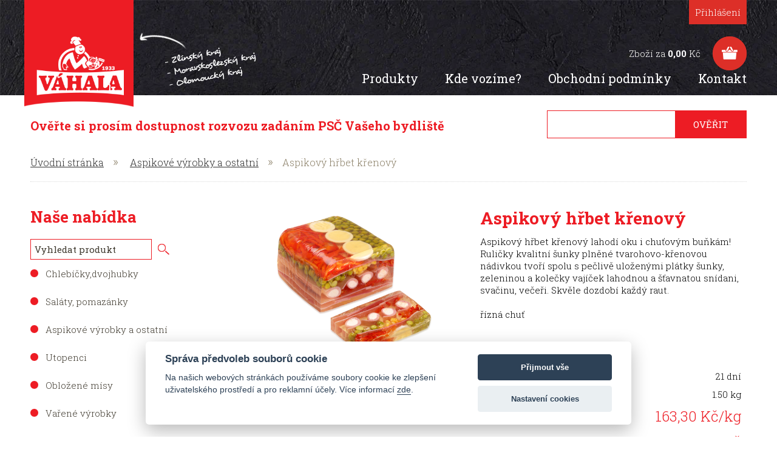

--- FILE ---
content_type: text/html; charset=UTF-8
request_url: https://www.eshop.vahala.cz/produkt/aspikovy-hrbet-krenovy-id-664
body_size: 7530
content:

<!DOCTYPE html>
<html xmlns:og="http://opengraphprotocol.org/schema/"  xmlns:fb="http://www.facebook.com/2008/fbml" />
<head>

	<title>Aspikový hřbet křenový | VÁHALA a spol. s r.o.</title>
    <meta charset="utf-8" />
    <meta name="description" content="" />
    <meta name="keywords" content="" />
    <meta name="author" content="www.spaneco.com" />
    <meta name="robots" content="ALL" />

    	<meta property="og:title" content="Aspikový hřbet křenový"/>
	<meta property="og:type" content="product"/>
	<meta property="og:site_name" content="VÁHALA a spol. s r.o."/>
	<meta property="fb:admins" content="1584044374,100002603457967, 1817925548"/>
	<meta property="og:url" content="http://www.eshop.vahala.cz/produkt/aspikovy-hrbet-krenovy-id-664"/>
	<meta property="og:image" content="http://www.eshop.vahala.cz/ftp/img/000664.png"/>
	<meta property="og:description" content="řízná chuť"/>

<script defer src="https://consent.spaneco.com/sc.js" data-scid="6b3067d8-5b7b-4921-8fd4-e429d4c74acd"></script>
    <meta name="viewport" content="width=device-width, initial-scale=1, maximum-scale=1">

    <link rel="stylesheet" type="text/css" href="/css/skeleton.css" media="all" />
    <link rel="stylesheet" type="text/css" href="/css/normalize.css" media="all" />
    <link rel="stylesheet" type="text/css" href="/css/reset.css" media="all" />
    <link rel="stylesheet" type="text/css" href="/css/project-style.css?re=2" media="all" />

    <link rel="shortcut icon" href="/img/favicon.ico" type="image/x-icon" />

    <script type="text/javascript" src="/js/jquery-1.9.1.min.js"></script>

    <link href="/css/colorbox.css" rel="stylesheet" type="text/css" media="screen" />
	  <script src="/js/jquery.colorbox.js" type="text/javascript"></script>

    <link href="/css/jquery.toast.min.css" rel="stylesheet" type="text/css" media="screen" />
    <script src="/js/jquery.toast.min.js" type="text/javascript"></script>

    <link rel="stylesheet" type="text/css" href="/js/sidr/jquery.sidr.dark.css" media="all" />
    <script type="text/javascript" src="/js/sidr/jquery.sidr.min.js"></script>

    <script type="text/javascript" src="/js/scripts.js"></script>
    
    <script type="text/javascript">
  var leady_track_key="C25xwPw4NzQwGDpy";
  (function(){
    var l=document.createElement("script");l.type="text/javascript";l.async=true;
    l.src='https://ct.leady.com/'+leady_track_key+"/L.js";
    var s=document.getElementsByTagName("script")[0];s.parentNode.insertBefore(l,s);
  })();
</script>


</head>
<body>

<div class="other-page"> <!-- prebarvi linku u overeni PSC. Je to vsude krome homepage. -->
    <!--<div class="login_line">
    <div class="container">
        <div class="sixteen columns clearfix">
                        	<a class="prihlasit " href="">přihlášení</a>
            

            <div id="login" class="hiden">
                <a href="" class="zavrit"><span>x</span></a>
                <div id="login_content"></div>
            </div>
        </div>
    </div>
</div>-->

<div class="header_line">
    <div id="header" class="container">
        <div class="logo mobile-shown">
									<a href="/">
										<img src="/img/logo-vahala-big.png" alt="Váhala" />
									</a>
								</div>

        <div class="sixteen columns">
            <div class="logo_content">
								<div class="logo mobile-hidden">
									<a href="/">
										<img src="/img/logo-vahala-big.png" alt="Váhala" />
									</a>
								</div>
                <a id="main_menu_btn" href="#existing-content-menu"><img src="/img/responsive-icon-btn.png" alt="" /></a>
            </div>
                        	<a class="prihlasit " href="">Přihlášení</a>
            

            <div id="login" class="hiden">
                <a href="" class="zavrit"><span>x</span></a>
                <div id="login_content"></div>
            </div>
        </div>

        <div class="sixteen columns">

            <div class="kosik_content">
                <div class="kosik_header_button"><a href="/kosik-vypis.php"><img src="/img/kosik_header_button.png" alt="Košík" /></a></div>
                                <a href="/kosik-vypis.php"><span id="basket">Zboží za <strong>0,00</strong> Kč</span></a>
           </div>
        </div>

        <!--<div class="four columns">
            <div class="logo_content">
                <a class="logo" href="/"><img src="/img/vahala_logo.png" alt="Váhala" /></a>
                <a id="main_menu_btn" href="#existing-content-menu"><img src="/img/responsive-icon-btn.png" alt="" /></a>
            </div>
        </div>-->

        <!--<div class="twelve columns kosik_wrapper clearfix">
            <div class="kosik_content">
                <div class="kosik_header_button"><a href="/kosik-vypis.php"><img src="/img/kosik_header_button.png" alt="Košík" /></a></div>
                                <a href="/kosik-vypis.php"><span id="basket">Zboží za <strong>0,00</strong> Kč</span></a>
           </div>
        </div>-->

        <div class="sixteen columns clearfix">
        <div id="menu_box">
            <h2>Hlavní navigace</h2>
            <ul id="main_menu">
                <li><a href="/produkty/parky-klobasy-spekacky">Produkty</a></li>
                <li><a href="/kde-vozime.php">Kde vozíme?</a></li>                
                <li><a href="/obchodni-podminky.php">Obchodní podmínky</a></li>
                <li><a href="/kontakt.php">Kontakt</a></li>
            </ul>
        </div>
        </div>
    </div>
</div>

<div class="dostupnost_line nemuzeme-dovazet" >
    <div class="container">
        <div class="sixteen columns clearfix">
            <p id="psc_result">		<strong>Ověřte si prosím dostupnost rozvozu zadáním PSČ Vašeho bydliště</strong></p>
            <form action="" method="post" id="psc_form">
                <input class="js-postal-code__input" tabindex="1" type="text"  maxlength="6" name="psc" value="" />
                <input type="submit" name="" value="Ověřit" />
            </form>
        </div>
    </div>
</div></div>

<div class="container">

    <div style="display: none;"><pre>Array
(
    [id] => 664
    [gr_id] => 4
    [menu_id] => 14
    [user_id] => 
    [create] => 2020-04-29 09:03:16
    [edit] => 2026-01-31 13:55:56
    [filemtime] => 1769862133
    [title] => Aspikový hřbet křenový
    [title_en] => 
    [seo] => aspikovy-hrbet-krenovy
    [text_1] => Aspikový hřbet křenový lahodí oku i chuťovým buňkám! Ruličky kvalitní šunky plněné tvarohovo-křenovou nádivkou tvoří spolu s pečlivě uloženými plátky šunky, zeleninou a kolečky vajíček lahodnou a šťavnatou snídani, svačinu, večeři. Skvěle dozdobí každý raut.
    [text_2] => 
    [text_3] => 
    [ean] => 295332
    [trvanlivost] => 21
    [jedn] => kg
    [baleni] => 1.50
    [cena] => 145.80
    [podil_masa] => 0
    [cena_22000] => 145.80
    [cena_22001] => 145.80
    [cena_22002] => 145.80
    [cena_22003] => 145.80
    [cena_22004] => 145.80
    [cena_22005] => 145.80
    [cena_22006] => 145.80
    [cena_22007] => 145.80
    [cena_22008] => 145.80
    [cena_22009] => 145.80
    [cena_22010] => 145.80
    [cena_22011] => 145.80
    [cena_22012] => 145.80
    [cena_22013] => 145.80
    [cena_22014] => 0.00
    [cena_vlastni] => 0.00
    [p1] => N
    [p2] => Y
    [p3] => N
    [p4] => N
    [p5] => N
    [p6] => N
    [p7] => N
    [p8] => N
    [p9] => N
    [p10] => N
    [p11] => N
    [p12] => N
    [tags] => 
    [gallery_id] => 
    [docs_id] => 
    [meta_title] => 
    [meta_desc] => 
    [meta_keywords] => 
    [visits] => 0
    [active] => Y
    [main] => N
    [nej] => N
    [akcni] => N
    [status_vyrobku] => A
    [ingredients] => ASPIK min. 55% ( voda,  vepřová želatina, cukr, sůl, koření, konzervanty: E 270, E260, E202, sladidlo sukralóza), DUŠENÁ ŠUNKA, standardní jakost (vepřové maso, vepřové kůže, bramborový škrob, jedlá sůl, stabilizátor E250, zahušťovadlo E407, E412,  stabilizátory E450, E451, přírodní aroma, glukózový sirup, antioxidant E 301, aroma, extrakty koření) TVAROHOVÁ NÁPLŇ (tvaroh, křen min. 0,5% (křen, ocet kvasný lihový, cukr, řepkový olej, zahušťovadla: modifikovaný kukuřičný škrob, xanthan, regulátor kyselosti: kyselina citronová, konzervant : disiřičitan draselný), zahušťovadla:E1414, stabilizátor: E325), sterilovaná zelenina (paprika, hrášek, kukuřice), vařená vejce.
    [nutritional_parameters] => Array
        (
            [0] => Array
                (
                    [0] => Energetická hodnota
                    [1] => 268 kJ/64 kcal
                )

            [1] => Array
                (
                    [0] => tuky
                    [1] => 1.3 g
                )

            [2] => Array
                (
                    [0] => z toho nasycené mastné kyseliny
                    [1] => 0.8 g
                )

            [3] => Array
                (
                    [0] => sacharidy
                    [1] => 2.4 g
                )

            [4] => Array
                (
                    [0] => z toho cukry
                    [1] => 0.4 g
                )

            [5] => Array
                (
                    [0] => bílkoviny
                    [1] => 10.6 g
                )

            [6] => Array
                (
                    [0] => sůl
                    [1] => 1.4 g.
                )

        )

    [description] => řízná chuť
)
</pre></div>

    <div class="drobek sixteen columns clearfix">
        <a href="/">Úvodní stránka</a><span>»</span> <a href='/produkty/aspikove-vyrobky-a-ostatni'>Aspikové výrobky a ostatní</a><span>»</span>Aspikový hřbet křenový    </div>

    <div id="obsah" class="inner">
    <div class="sixteen columns inner_page clearfix">
                <div class="four columns side alpha">
            <div id="left_menu_box">
            <h2>Naše nabídka</h2>
						<div id="search">
							<form action="/search.php" method="get">
								<input type="text" class="s" name="sw" value="" placeholder="Vyhledat produkt">
								<input class="mobile-hidden" type="submit" name="" value="">
								<input class="mobile-shown" type="submit" name="" value="Vyhledat">
							</form>
						</div>
            <ul id="side_menu">
            	<li class=''><a href='/produkty/chlebicky-dvojhubky'>Chlebíčky,dvojhubky</a></li>
<li class=''><a href='/produkty/salaty-pomazanky'>Saláty, pomazánky</a></li>
<li class='active'><a href='/produkty/aspikove-vyrobky-a-ostatni'>Aspikové výrobky a ostatní</a></li>
<li class=''><a href='/produkty/utopenci'>Utopenci</a></li>
<li class=''><a href='/produkty/oblozene-misy'>Obložené mísy</a></li>
<li class=''><a href='/produkty/varene-vyrobky'>Vařené výrobky</a></li>
<li class=''><a href='/produkty/parky-klobasy-spekacky'>Párky, klobásy, špekáčky</a></li>
<li class=''><a href='/produkty/uzena-masa'>Uzená masa</a></li>
<li class=''><a href='/produkty/pecene-vyrobky'>Pečené výrobky</a></li>
<li class=''><a href='/produkty/salamy'>Salámy</a></li>
<li class=''><a href='/produkty/sunky'>Šunky</a></li>
<li class=''><a href='/produkty/speciality'>Speciality</a></li>
<li class=''><a href='/produkty/krajene-vyrobky'>Krájené výrobky</a></li>
<li class=''><a href='/produkty/trvanl-ferment-salamy'>Trvanl.ferment.salámy</a></li>
<li class=''><a href='/produkty/darkove-kazety'>Dárkové kazety</a></li>
<li class=''><a href='/produkty/vyrobky-ve-skle'>Výrobky ve skle</a></li>
<li class=''><a href='/produkty/sadlo-skvarky'>Sádlo, škvarky</a></li>

            </ul>
            </div>
        </div>
        <div class="twelve columns omega">
            <div class="product_box detail clearfix" style="margin-bottom: 0; padding-bottom: 0;">
                <div class="six columns big_img alpha">
                  <div class="img-height-js">
                    <img src="/ftp/img/000664.png" alt="Aspikový hřbet křenový" />
                  </div>
                    
                  
                </div>
                <div class="six columns text_box alpha omega">
                    <div class="title-height-js">
                      <h1  style="margin-bottom: 10px; margin-top: 0px;">Aspikový hřbet křenový</h1>
                    </div>

                    <div class="detail_popis popis-height-js">
                        Aspikový hřbet křenový lahodí oku i chuťovým buňkám! Ruličky kvalitní šunky plněné tvarohovo-křenovou nádivkou tvoří spolu s pečlivě uloženými plátky šunky, zeleninou a kolečky vajíček lahodnou a šťavnatou snídani, svačinu, večeři. Skvěle dozdobí každý raut.                                                                            <br>
                            <br>
                            řízná chuť                                                <div class="clear"></div>
                    </div>



                    <div class="stats">
                        <p><img src='/img/logo_1.png' title='Bez lepku' alt='bez lepku' /></p><div class='clear'></div>			                      </div>



                  <table class="detail_pricing" cellpadding="0" cellspacing="0" style="width: 100%; border-size: 0px">
                      <tr>
                        <td>Spotřebujte do</td>
                        <td align="right">21 dní</td>
                      </tr>
                      <tr>
                        <td>Balení</td>
                        <td align="right">1.50 kg</td>
                      </tr>
                      <tr>
                        <td>Cena za kg</td>
                        <td align="right"><span class="s_dph">163,30 Kč/kg</span></td>
                      </tr>

                                            <tr>
                        <td>Cena za celé balení</td>
                        <td align="right"><span class="s_dph">244,90 Kč</span></td>
                      </tr>
                      
                    </table>

                  <form id="objednavka" name="objednavka"  method="post" action="">
                        <input name="id" type="hidden" value="664" />
                        <div class="ks_objednat">
                            <!--<input class="pocet_kusu_detail" name="ks" type="text" value="1" size="2" />
                            balení-->

							                            <select class="pocet_kusu_detail" name="ks">
                              <option value='1'>1 balení - 1.5 kg</option><option value='2'>2 balení - 3 kg</option><option value='3'>3 balení - 4.5 kg</option><option value='4'>4 balení - 6 kg</option><option value='5'>5 balení - 7.5 kg</option><option value='6'>6 balení - 9 kg</option><option value='7'>7 balení - 10.5 kg</option><option value='8'>8 balení - 12 kg</option><option value='9'>9 balení - 13.5 kg</option><option value='10'>10 balení - 15 kg</option><option value='11'>11 balení - 16.5 kg</option><option value='12'>12 balení - 18 kg</option><option value='13'>13 balení - 19.5 kg</option><option value='14'>14 balení - 21 kg</option><option value='15'>15 balení - 22.5 kg</option><option value='16'>16 balení - 24 kg</option><option value='17'>17 balení - 25.5 kg</option><option value='18'>18 balení - 27 kg</option><option value='19'>19 balení - 28.5 kg</option><option value='20'>20 balení - 30 kg</option><option value='21'>21 balení - 31.5 kg</option><option value='22'>22 balení - 33 kg</option><option value='23'>23 balení - 34.5 kg</option><option value='24'>24 balení - 36 kg</option><option value='25'>25 balení - 37.5 kg</option><option value='26'>26 balení - 39 kg</option><option value='27'>27 balení - 40.5 kg</option><option value='28'>28 balení - 42 kg</option><option value='29'>29 balení - 43.5 kg</option><option value='30'>30 balení - 45 kg</option><option value='31'>31 balení - 46.5 kg</option><option value='32'>32 balení - 48 kg</option><option value='33'>33 balení - 49.5 kg</option><option value='34'>34 balení - 51 kg</option><option value='35'>35 balení - 52.5 kg</option><option value='36'>36 balení - 54 kg</option><option value='37'>37 balení - 55.5 kg</option><option value='38'>38 balení - 57 kg</option><option value='39'>39 balení - 58.5 kg</option><option value='40'>40 balení - 60 kg</option><option value='41'>41 balení - 61.5 kg</option><option value='42'>42 balení - 63 kg</option><option value='43'>43 balení - 64.5 kg</option><option value='44'>44 balení - 66 kg</option><option value='45'>45 balení - 67.5 kg</option><option value='46'>46 balení - 69 kg</option><option value='47'>47 balení - 70.5 kg</option><option value='48'>48 balení - 72 kg</option><option value='49'>49 balení - 73.5 kg</option><option value='50'>50 balení - 75 kg</option><option value='51'>51 balení - 76.5 kg</option><option value='52'>52 balení - 78 kg</option><option value='53'>53 balení - 79.5 kg</option><option value='54'>54 balení - 81 kg</option><option value='55'>55 balení - 82.5 kg</option><option value='56'>56 balení - 84 kg</option><option value='57'>57 balení - 85.5 kg</option><option value='58'>58 balení - 87 kg</option><option value='59'>59 balení - 88.5 kg</option><option value='60'>60 balení - 90 kg</option>                            </select>

                          <input type="submit" name="mySubmit" value="Koupit" class="objednat" />
                        </div>
                    </form>
            

									
                </div>
            </div>
        </div>
        <p class="vcdph">Uvedené ceny jsou vč. DPH.</p>


        <div class="four columns side alpha"></div>
                    <div class="twelve columns omega" style="margin-bottom: 50px;">
              <div class="product__box">
                <div class="six columns alpha" style="padding-left: 10px; padding-right: 10px; padding-bottom: 10px;">
                  <h2 style="padding-top: 10px;">Složení</h2>
                  ASPIK min. 55% ( voda,  vepřová želatina, cukr, sůl, koření, konzervanty: E 270, E260, E202, sladidlo sukralóza), DUŠENÁ ŠUNKA, standardní jakost (vepřové maso, vepřové kůže, bramborový škrob, jedlá sůl, stabilizátor E250, zahušťovadlo E407, E412,  stabilizátory E450, E451, přírodní aroma, glukózový sirup, antioxidant E 301, aroma, extrakty koření) TVAROHOVÁ NÁPLŇ (tvaroh, křen min. 0,5% (křen, ocet kvasný lihový, cukr, řepkový olej, zahušťovadla: modifikovaný kukuřičný škrob, xanthan, regulátor kyselosti: kyselina citronová, konzervant : disiřičitan draselný), zahušťovadla:E1414, stabilizátor: E325), sterilovaná zelenina (paprika, hrášek, kukuřice), vařená vejce.                </div>

                <div class="six columns alpha" style="padding-right: 10px;">
                                                        <h2 style="padding-top: 10px;">Výživové parametry</h2>
                              <table class="detail_pricing" cellpadding="0" cellspacing="0" style="width: 100%; border-size: 0px">
                                                                        <tr>
                                          <td>Energetická hodnota</td>
                                          <td align="right">268 kJ/64 kcal</td>
                                      </tr>
                                                                        <tr>
                                          <td>tuky</td>
                                          <td align="right">1.3 g</td>
                                      </tr>
                                                                        <tr>
                                          <td>z toho nasycené mastné kyseliny</td>
                                          <td align="right">0.8 g</td>
                                      </tr>
                                                                        <tr>
                                          <td>sacharidy</td>
                                          <td align="right">2.4 g</td>
                                      </tr>
                                                                        <tr>
                                          <td>z toho cukry</td>
                                          <td align="right">0.4 g</td>
                                      </tr>
                                                                        <tr>
                                          <td>bílkoviny</td>
                                          <td align="right">10.6 g</td>
                                      </tr>
                                                                        <tr>
                                          <td>sůl</td>
                                          <td align="right">1.4 g.</td>
                                      </tr>
                                                                </table>
                                          </div>
              </div>
            </div>
            </div>
    </div>

    <div id="obsah_mobile">
    <div class="sixteen columns clearfix">
                <div class="four columns side alpha">
            <div id="left_menu_box">
            <h2>Naše nabídka</h2>
						<div id="search">
							<form action="/search.php" method="get">
								<input type="text" class="s" name="sw" value="" placeholder="Vyhledat produkt">
								<input class="mobile-hidden" type="submit" name="" value="">
								<input class="mobile-shown" type="submit" name="" value="Vyhledat">
							</form>
						</div>
            <ul id="side_menu">
            	<li class=''><a href='/produkty/chlebicky-dvojhubky'>Chlebíčky,dvojhubky</a></li>
<li class=''><a href='/produkty/salaty-pomazanky'>Saláty, pomazánky</a></li>
<li class='active'><a href='/produkty/aspikove-vyrobky-a-ostatni'>Aspikové výrobky a ostatní</a></li>
<li class=''><a href='/produkty/utopenci'>Utopenci</a></li>
<li class=''><a href='/produkty/oblozene-misy'>Obložené mísy</a></li>
<li class=''><a href='/produkty/varene-vyrobky'>Vařené výrobky</a></li>
<li class=''><a href='/produkty/parky-klobasy-spekacky'>Párky, klobásy, špekáčky</a></li>
<li class=''><a href='/produkty/uzena-masa'>Uzená masa</a></li>
<li class=''><a href='/produkty/pecene-vyrobky'>Pečené výrobky</a></li>
<li class=''><a href='/produkty/salamy'>Salámy</a></li>
<li class=''><a href='/produkty/sunky'>Šunky</a></li>
<li class=''><a href='/produkty/speciality'>Speciality</a></li>
<li class=''><a href='/produkty/krajene-vyrobky'>Krájené výrobky</a></li>
<li class=''><a href='/produkty/trvanl-ferment-salamy'>Trvanl.ferment.salámy</a></li>
<li class=''><a href='/produkty/darkove-kazety'>Dárkové kazety</a></li>
<li class=''><a href='/produkty/vyrobky-ve-skle'>Výrobky ve skle</a></li>
<li class=''><a href='/produkty/sadlo-skvarky'>Sádlo, škvarky</a></li>

            </ul>
            </div>
        </div>
            <h2>Aspikové výrobky a ostatní</h2>
            <div class="product_box detail clearfix" style="margin-bottom: 0; padding-bottom: 0;">
                <div class="sixteen columns alpha omega big_img">
                <h1 style="margin-bottom: 10px;">Aspikový hřbet křenový</h1>
                    <img src="/ftp/img/000664.png" alt="Aspikový hřbet křenový" />
                    <div class="detail_popis">
                        Aspikový hřbet křenový lahodí oku i chuťovým buňkám! Ruličky kvalitní šunky plněné tvarohovo-křenovou nádivkou tvoří spolu s pečlivě uloženými plátky šunky, zeleninou a kolečky vajíček lahodnou a šťavnatou snídani, svačinu, večeři. Skvěle dozdobí každý raut.                                                <div class="clear"></div>
                    </div>
                    <div class="stats">
                        <p><img src='/img/logo_1.png' title='Bez lepku' alt='bez lepku' /><span>bez lepku</span></p>                    </div>


<!--                    <p>
                        <strong>Balení 1.50 kg</strong><br>
                        <strong>Cena za kus 163,30 Kč/kg</strong>
                    </p>-->

                    <div class="clear"></div>

                    <table class="detail_pricing" cellpadding="0" cellspacing="0" style="width: 100%; border-size: 0px">
                      <tr>
                        <td>Spotřebujte do</td>
                        <td align="right">21 dní</td>
                      </tr>
                      <tr>
                        <td>Balení</td>
                        <td align="right">1.50 kg</td>
                      </tr>
                      <tr>
                        <td>Cena za kg</td>
                        <td align="right"><span class="s_dph">163,30 Kč/kg</span></td>
                      </tr>

                                            <tr>
                        <td>Cena za celé balení</td>
                        <td align="right"><span class="s_dph">244,90 Kč</span></td>
                      </tr>
                      
                    </table>

                    <!--<p><span>Cena bez DPH: </span><span class="bez_dph">218,70 Kč</span></p>

                    <p><span class="cena_s_dph">Cena s DPH: 12%</span> <span class="s_dph">244,90 Kč</span></p>-->

                  <form id="objednavkaT2" name="objednavkaT2"  method="post" action="">
                        <input name="id" type="hidden" value="664" />
                        <div class="ks_objednat">
                            <!--<input class="pocet_kusu_detail" name="ks" type="text" value="1" size="2" />
                            balení-->

							                            <select class="pocet_kusu_detail" name="ks">
                              <option value='1 balení - 1.5 kg'>1 balení - 1.5 kg</option><option value='2 balení - 3 kg'>2 balení - 3 kg</option><option value='3 balení - 4.5 kg'>3 balení - 4.5 kg</option><option value='4 balení - 6 kg'>4 balení - 6 kg</option><option value='5 balení - 7.5 kg'>5 balení - 7.5 kg</option><option value='6 balení - 9 kg'>6 balení - 9 kg</option><option value='7 balení - 10.5 kg'>7 balení - 10.5 kg</option><option value='8 balení - 12 kg'>8 balení - 12 kg</option><option value='9 balení - 13.5 kg'>9 balení - 13.5 kg</option><option value='10 balení - 15 kg'>10 balení - 15 kg</option><option value='11 balení - 16.5 kg'>11 balení - 16.5 kg</option><option value='12 balení - 18 kg'>12 balení - 18 kg</option><option value='13 balení - 19.5 kg'>13 balení - 19.5 kg</option><option value='14 balení - 21 kg'>14 balení - 21 kg</option><option value='15 balení - 22.5 kg'>15 balení - 22.5 kg</option><option value='16 balení - 24 kg'>16 balení - 24 kg</option><option value='17 balení - 25.5 kg'>17 balení - 25.5 kg</option><option value='18 balení - 27 kg'>18 balení - 27 kg</option><option value='19 balení - 28.5 kg'>19 balení - 28.5 kg</option><option value='20 balení - 30 kg'>20 balení - 30 kg</option><option value='21 balení - 31.5 kg'>21 balení - 31.5 kg</option><option value='22 balení - 33 kg'>22 balení - 33 kg</option><option value='23 balení - 34.5 kg'>23 balení - 34.5 kg</option><option value='24 balení - 36 kg'>24 balení - 36 kg</option><option value='25 balení - 37.5 kg'>25 balení - 37.5 kg</option><option value='26 balení - 39 kg'>26 balení - 39 kg</option><option value='27 balení - 40.5 kg'>27 balení - 40.5 kg</option><option value='28 balení - 42 kg'>28 balení - 42 kg</option><option value='29 balení - 43.5 kg'>29 balení - 43.5 kg</option><option value='30 balení - 45 kg'>30 balení - 45 kg</option><option value='31 balení - 46.5 kg'>31 balení - 46.5 kg</option><option value='32 balení - 48 kg'>32 balení - 48 kg</option><option value='33 balení - 49.5 kg'>33 balení - 49.5 kg</option><option value='34 balení - 51 kg'>34 balení - 51 kg</option><option value='35 balení - 52.5 kg'>35 balení - 52.5 kg</option><option value='36 balení - 54 kg'>36 balení - 54 kg</option><option value='37 balení - 55.5 kg'>37 balení - 55.5 kg</option><option value='38 balení - 57 kg'>38 balení - 57 kg</option><option value='39 balení - 58.5 kg'>39 balení - 58.5 kg</option><option value='40 balení - 60 kg'>40 balení - 60 kg</option><option value='41 balení - 61.5 kg'>41 balení - 61.5 kg</option><option value='42 balení - 63 kg'>42 balení - 63 kg</option><option value='43 balení - 64.5 kg'>43 balení - 64.5 kg</option><option value='44 balení - 66 kg'>44 balení - 66 kg</option><option value='45 balení - 67.5 kg'>45 balení - 67.5 kg</option><option value='46 balení - 69 kg'>46 balení - 69 kg</option><option value='47 balení - 70.5 kg'>47 balení - 70.5 kg</option><option value='48 balení - 72 kg'>48 balení - 72 kg</option><option value='49 balení - 73.5 kg'>49 balení - 73.5 kg</option><option value='50 balení - 75 kg'>50 balení - 75 kg</option><option value='51 balení - 76.5 kg'>51 balení - 76.5 kg</option><option value='52 balení - 78 kg'>52 balení - 78 kg</option><option value='53 balení - 79.5 kg'>53 balení - 79.5 kg</option><option value='54 balení - 81 kg'>54 balení - 81 kg</option><option value='55 balení - 82.5 kg'>55 balení - 82.5 kg</option><option value='56 balení - 84 kg'>56 balení - 84 kg</option><option value='57 balení - 85.5 kg'>57 balení - 85.5 kg</option><option value='58 balení - 87 kg'>58 balení - 87 kg</option><option value='59 balení - 88.5 kg'>59 balení - 88.5 kg</option><option value='60 balení - 90 kg'>60 balení - 90 kg</option>                            </select>

                          <input type="submit" name="mySubmit" value="Koupit" class="objednat" />
                        </div>
                    </form>
                </div>
            </div>
        <p class="vcdph">Uvedené ceny jsou vč. DPH.</p>




        <div class="">
          <div class="product__box-mobile">
            <div class="product__box-mobile-left">
              <h2 style="padding-top: 10px;">Složení</h2>
              ASPIK min. 55% ( voda,  vepřová želatina, cukr, sůl, koření, konzervanty: E 270, E260, E202, sladidlo sukralóza), DUŠENÁ ŠUNKA, standardní jakost (vepřové maso, vepřové kůže, bramborový škrob, jedlá sůl, stabilizátor E250, zahušťovadlo E407, E412,  stabilizátory E450, E451, přírodní aroma, glukózový sirup, antioxidant E 301, aroma, extrakty koření) TVAROHOVÁ NÁPLŇ (tvaroh, křen min. 0,5% (křen, ocet kvasný lihový, cukr, řepkový olej, zahušťovadla: modifikovaný kukuřičný škrob, xanthan, regulátor kyselosti: kyselina citronová, konzervant : disiřičitan draselný), zahušťovadla:E1414, stabilizátor: E325), sterilovaná zelenina (paprika, hrášek, kukuřice), vařená vejce.            </div>                  

            <div class="product__box-mobile-right">
                                                <h2 style="padding-top: 10px;">Výživové parametry</h2>
                          <table class="detail_pricing" cellpadding="0" cellspacing="0" style="width: 100%; border-size: 0px">
                                                                <tr>
                                      <td>Energetická hodnota</td>
                                      <td align="right">268 kJ/64 kcal</td>
                                  </tr>
                                                                <tr>
                                      <td>tuky</td>
                                      <td align="right">1.3 g</td>
                                  </tr>
                                                                <tr>
                                      <td>z toho nasycené mastné kyseliny</td>
                                      <td align="right">0.8 g</td>
                                  </tr>
                                                                <tr>
                                      <td>sacharidy</td>
                                      <td align="right">2.4 g</td>
                                  </tr>
                                                                <tr>
                                      <td>z toho cukry</td>
                                      <td align="right">0.4 g</td>
                                  </tr>
                                                                <tr>
                                      <td>bílkoviny</td>
                                      <td align="right">10.6 g</td>
                                  </tr>
                                                                <tr>
                                      <td>sůl</td>
                                      <td align="right">1.4 g.</td>
                                  </tr>
                                                        </table>
                                  </div>
          </div>
        </div>
    </div>
    </div>
</div>

<div class="red-line footer-bg">
	<div class="container">
		<div id="footer">
			<div class="obal_m">
				<div class="four columns first">
					<h3>Rychlé menu</h3>
					<ul id="footer-nav">
						<li><a href="/produkty/parky-klobasy-spekacky">Produkty</a></li>
						<li><a href="/kde-vozime.php">Kde vozíme?</a></li>
						<li><a href="/dulezite.php">Důležité</a></li>
						<li><a href="/obchodni-podminky.php">Obchodní podmínky</a></li>
						<li><a href="/kontakt.php">Kontakt</a></li>
					</ul>
				</div>

				<div class="four columns first">
					<h3>Napište nám</h3>
					

<div id="footer_email">
	<script>
		$(document).ready(function(){
			//submit
			$('#footer_form_email').submit(function(e) {
				e.preventDefault();
				$.ajax({
					type: "POST",
					url: "_inc/inc_footer_email.php",
					data: $(this).serialize(),
					success: function(data){
						$('#footer_email').replaceWith( data );
					}
				});
				return false;
			});

		});
	</script>
	


			<form method="post" id='footer_form_email'>
						<input type="text" name="email" value="" placeholder="E-mail"/>
			<textarea name="mess" rows="4" placeholder="Máte nápad, připomínku či vzkaz? Napište nám!"></textarea>
			<script src="https://www.google.com/recaptcha/api.js?hl=cz" async defer></script>
						<div class="g-recaptcha" data-sitekey="6LdypdEUAAAAAMbtquK3JDj2_M4SEMbfOiveBECd"></div>
			<input type="submit" name="" value=Odeslat>
		</form>
	</div>
				</div>

				<div class="five columns first">
					<h3>Sledujte nás</h3>
					<a class="socials" href="//www.facebook.com/Vahala.a.spol/" target="_blank">
						<svg xmlns="http://www.w3.org/2000/svg" width="40" height="40" viewBox="0 0 3.555 3.555"><circle fill="#fff" cx="1.778" cy="1.777" r="1.778"></circle><path fill="#000" d="M1.204 1.272h.25v-.126c0-.144.016-.25.045-.319a.353.353 0 0 1 .168-.172.632.632 0 0 1 .309-.066c.127 0 .251.019.375.057L2.29.958C2.218.941 2.149.933 2.084.933s-.111.015-.139.046c-.029.03-.043.088-.043.174v.119h.335v.354h-.335v1.341h-.448V1.626h-.25v-.354z"></path></svg>
					</a>

					<a class="socials" href="https://www.instagram.com/vahala_a_spol_hustopece/" target="_blank">
						<svg xmlns="http://www.w3.org/2000/svg" width="40" height="40" viewBox="7.697 7.309 35.382 35.382" xml:space="preserve"><circle fill="#FFF" cx="25.388" cy="25" r="17.691"></circle><g fill="#000"><circle cx="30.88" cy="19.523" r="1.216"></circle><path d="M25.473 19.867c-2.816 0-5.108 2.292-5.108 5.108s2.292 5.107 5.108 5.107c2.817 0 5.108-2.291 5.108-5.107s-2.29-5.108-5.108-5.108zm0 8.38c-1.804 0-3.272-1.467-3.272-3.271s1.468-3.272 3.272-3.272 3.272 1.468 3.272 3.272-1.468 3.271-3.272 3.271z"></path><path d="M29.529 35.348h-8.282a6.237 6.237 0 0 1-6.23-6.23v-8.281a6.238 6.238 0 0 1 6.23-6.231h8.282a6.236 6.236 0 0 1 6.229 6.231v8.281a6.237 6.237 0 0 1-6.229 6.23zm-8.282-18.792a4.283 4.283 0 0 0-4.278 4.279v8.281a4.283 4.283 0 0 0 4.278 4.278h8.282a4.284 4.284 0 0 0 4.279-4.278v-8.281c0-2.36-1.92-4.279-4.279-4.279h-8.282z"></path></g></svg>
					</a>

				</div>
			</div>

			<div class="three columns first">
				<h3>Kontakt</h3>
				<p>
					VÁHALA a spol. s r.o.<br>
					Pod Humny 308<br>
					Hustopeče nad Bečvou<br>
					753 66
				</p>
			</div>
			<div class="clear"></div>
			<div class="first developer">
				<p>Webdesign by <a href="http://www.spaneco.com">Spaneco</a></p>
			</div>
		</div>
	</div>
</div>


<!-- Global site tag (gtag.js) - Google Analytics -->
<script type="text/plain" data-cookiecategory="analytics" async src="https://www.googletagmanager.com/gtag/js?id=UA-22046271-51"></script>
<script type="text/plain" data-cookiecategory="analytics">
    window.dataLayer = window.dataLayer || [];
    function gtag(){dataLayer.push(arguments);}
    gtag('js', new Date());

    gtag('config', 'UA-22046271-51');
</script>


<!-- Kód Google značky pro remarketing -->
<!--------------------------------------------------
Značka pro remarketing nesmí být spojena s údaji umožňujícími identifikaci osob nebo umístěna na stránkách týkajících se citlivých kategorií. Další informace a postup nastavení značky naleznete na stránce: http://google.com/ads/remarketingsetup
--------------------------------------------------->
<script type="text/plain" data-cookiecategory="advertising" type="text/javascript">
/* <![CDATA[ */
var google_conversion_id = 972385906;
var google_custom_params = window.google_tag_params;
var google_remarketing_only = true;
/* ]]> */
</script>
<script type="text/plain" data-cookiecategory="advertising" src="//www.googleadservices.com/pagead/conversion.js">
</script>


</body>
</html>


--- FILE ---
content_type: text/html; charset=utf-8
request_url: https://www.google.com/recaptcha/api2/anchor?ar=1&k=6LdypdEUAAAAAMbtquK3JDj2_M4SEMbfOiveBECd&co=aHR0cHM6Ly93d3cuZXNob3AudmFoYWxhLmN6OjQ0Mw..&hl=en&v=N67nZn4AqZkNcbeMu4prBgzg&size=normal&anchor-ms=20000&execute-ms=30000&cb=x50r7f4z3wfs
body_size: 49560
content:
<!DOCTYPE HTML><html dir="ltr" lang="en"><head><meta http-equiv="Content-Type" content="text/html; charset=UTF-8">
<meta http-equiv="X-UA-Compatible" content="IE=edge">
<title>reCAPTCHA</title>
<style type="text/css">
/* cyrillic-ext */
@font-face {
  font-family: 'Roboto';
  font-style: normal;
  font-weight: 400;
  font-stretch: 100%;
  src: url(//fonts.gstatic.com/s/roboto/v48/KFO7CnqEu92Fr1ME7kSn66aGLdTylUAMa3GUBHMdazTgWw.woff2) format('woff2');
  unicode-range: U+0460-052F, U+1C80-1C8A, U+20B4, U+2DE0-2DFF, U+A640-A69F, U+FE2E-FE2F;
}
/* cyrillic */
@font-face {
  font-family: 'Roboto';
  font-style: normal;
  font-weight: 400;
  font-stretch: 100%;
  src: url(//fonts.gstatic.com/s/roboto/v48/KFO7CnqEu92Fr1ME7kSn66aGLdTylUAMa3iUBHMdazTgWw.woff2) format('woff2');
  unicode-range: U+0301, U+0400-045F, U+0490-0491, U+04B0-04B1, U+2116;
}
/* greek-ext */
@font-face {
  font-family: 'Roboto';
  font-style: normal;
  font-weight: 400;
  font-stretch: 100%;
  src: url(//fonts.gstatic.com/s/roboto/v48/KFO7CnqEu92Fr1ME7kSn66aGLdTylUAMa3CUBHMdazTgWw.woff2) format('woff2');
  unicode-range: U+1F00-1FFF;
}
/* greek */
@font-face {
  font-family: 'Roboto';
  font-style: normal;
  font-weight: 400;
  font-stretch: 100%;
  src: url(//fonts.gstatic.com/s/roboto/v48/KFO7CnqEu92Fr1ME7kSn66aGLdTylUAMa3-UBHMdazTgWw.woff2) format('woff2');
  unicode-range: U+0370-0377, U+037A-037F, U+0384-038A, U+038C, U+038E-03A1, U+03A3-03FF;
}
/* math */
@font-face {
  font-family: 'Roboto';
  font-style: normal;
  font-weight: 400;
  font-stretch: 100%;
  src: url(//fonts.gstatic.com/s/roboto/v48/KFO7CnqEu92Fr1ME7kSn66aGLdTylUAMawCUBHMdazTgWw.woff2) format('woff2');
  unicode-range: U+0302-0303, U+0305, U+0307-0308, U+0310, U+0312, U+0315, U+031A, U+0326-0327, U+032C, U+032F-0330, U+0332-0333, U+0338, U+033A, U+0346, U+034D, U+0391-03A1, U+03A3-03A9, U+03B1-03C9, U+03D1, U+03D5-03D6, U+03F0-03F1, U+03F4-03F5, U+2016-2017, U+2034-2038, U+203C, U+2040, U+2043, U+2047, U+2050, U+2057, U+205F, U+2070-2071, U+2074-208E, U+2090-209C, U+20D0-20DC, U+20E1, U+20E5-20EF, U+2100-2112, U+2114-2115, U+2117-2121, U+2123-214F, U+2190, U+2192, U+2194-21AE, U+21B0-21E5, U+21F1-21F2, U+21F4-2211, U+2213-2214, U+2216-22FF, U+2308-230B, U+2310, U+2319, U+231C-2321, U+2336-237A, U+237C, U+2395, U+239B-23B7, U+23D0, U+23DC-23E1, U+2474-2475, U+25AF, U+25B3, U+25B7, U+25BD, U+25C1, U+25CA, U+25CC, U+25FB, U+266D-266F, U+27C0-27FF, U+2900-2AFF, U+2B0E-2B11, U+2B30-2B4C, U+2BFE, U+3030, U+FF5B, U+FF5D, U+1D400-1D7FF, U+1EE00-1EEFF;
}
/* symbols */
@font-face {
  font-family: 'Roboto';
  font-style: normal;
  font-weight: 400;
  font-stretch: 100%;
  src: url(//fonts.gstatic.com/s/roboto/v48/KFO7CnqEu92Fr1ME7kSn66aGLdTylUAMaxKUBHMdazTgWw.woff2) format('woff2');
  unicode-range: U+0001-000C, U+000E-001F, U+007F-009F, U+20DD-20E0, U+20E2-20E4, U+2150-218F, U+2190, U+2192, U+2194-2199, U+21AF, U+21E6-21F0, U+21F3, U+2218-2219, U+2299, U+22C4-22C6, U+2300-243F, U+2440-244A, U+2460-24FF, U+25A0-27BF, U+2800-28FF, U+2921-2922, U+2981, U+29BF, U+29EB, U+2B00-2BFF, U+4DC0-4DFF, U+FFF9-FFFB, U+10140-1018E, U+10190-1019C, U+101A0, U+101D0-101FD, U+102E0-102FB, U+10E60-10E7E, U+1D2C0-1D2D3, U+1D2E0-1D37F, U+1F000-1F0FF, U+1F100-1F1AD, U+1F1E6-1F1FF, U+1F30D-1F30F, U+1F315, U+1F31C, U+1F31E, U+1F320-1F32C, U+1F336, U+1F378, U+1F37D, U+1F382, U+1F393-1F39F, U+1F3A7-1F3A8, U+1F3AC-1F3AF, U+1F3C2, U+1F3C4-1F3C6, U+1F3CA-1F3CE, U+1F3D4-1F3E0, U+1F3ED, U+1F3F1-1F3F3, U+1F3F5-1F3F7, U+1F408, U+1F415, U+1F41F, U+1F426, U+1F43F, U+1F441-1F442, U+1F444, U+1F446-1F449, U+1F44C-1F44E, U+1F453, U+1F46A, U+1F47D, U+1F4A3, U+1F4B0, U+1F4B3, U+1F4B9, U+1F4BB, U+1F4BF, U+1F4C8-1F4CB, U+1F4D6, U+1F4DA, U+1F4DF, U+1F4E3-1F4E6, U+1F4EA-1F4ED, U+1F4F7, U+1F4F9-1F4FB, U+1F4FD-1F4FE, U+1F503, U+1F507-1F50B, U+1F50D, U+1F512-1F513, U+1F53E-1F54A, U+1F54F-1F5FA, U+1F610, U+1F650-1F67F, U+1F687, U+1F68D, U+1F691, U+1F694, U+1F698, U+1F6AD, U+1F6B2, U+1F6B9-1F6BA, U+1F6BC, U+1F6C6-1F6CF, U+1F6D3-1F6D7, U+1F6E0-1F6EA, U+1F6F0-1F6F3, U+1F6F7-1F6FC, U+1F700-1F7FF, U+1F800-1F80B, U+1F810-1F847, U+1F850-1F859, U+1F860-1F887, U+1F890-1F8AD, U+1F8B0-1F8BB, U+1F8C0-1F8C1, U+1F900-1F90B, U+1F93B, U+1F946, U+1F984, U+1F996, U+1F9E9, U+1FA00-1FA6F, U+1FA70-1FA7C, U+1FA80-1FA89, U+1FA8F-1FAC6, U+1FACE-1FADC, U+1FADF-1FAE9, U+1FAF0-1FAF8, U+1FB00-1FBFF;
}
/* vietnamese */
@font-face {
  font-family: 'Roboto';
  font-style: normal;
  font-weight: 400;
  font-stretch: 100%;
  src: url(//fonts.gstatic.com/s/roboto/v48/KFO7CnqEu92Fr1ME7kSn66aGLdTylUAMa3OUBHMdazTgWw.woff2) format('woff2');
  unicode-range: U+0102-0103, U+0110-0111, U+0128-0129, U+0168-0169, U+01A0-01A1, U+01AF-01B0, U+0300-0301, U+0303-0304, U+0308-0309, U+0323, U+0329, U+1EA0-1EF9, U+20AB;
}
/* latin-ext */
@font-face {
  font-family: 'Roboto';
  font-style: normal;
  font-weight: 400;
  font-stretch: 100%;
  src: url(//fonts.gstatic.com/s/roboto/v48/KFO7CnqEu92Fr1ME7kSn66aGLdTylUAMa3KUBHMdazTgWw.woff2) format('woff2');
  unicode-range: U+0100-02BA, U+02BD-02C5, U+02C7-02CC, U+02CE-02D7, U+02DD-02FF, U+0304, U+0308, U+0329, U+1D00-1DBF, U+1E00-1E9F, U+1EF2-1EFF, U+2020, U+20A0-20AB, U+20AD-20C0, U+2113, U+2C60-2C7F, U+A720-A7FF;
}
/* latin */
@font-face {
  font-family: 'Roboto';
  font-style: normal;
  font-weight: 400;
  font-stretch: 100%;
  src: url(//fonts.gstatic.com/s/roboto/v48/KFO7CnqEu92Fr1ME7kSn66aGLdTylUAMa3yUBHMdazQ.woff2) format('woff2');
  unicode-range: U+0000-00FF, U+0131, U+0152-0153, U+02BB-02BC, U+02C6, U+02DA, U+02DC, U+0304, U+0308, U+0329, U+2000-206F, U+20AC, U+2122, U+2191, U+2193, U+2212, U+2215, U+FEFF, U+FFFD;
}
/* cyrillic-ext */
@font-face {
  font-family: 'Roboto';
  font-style: normal;
  font-weight: 500;
  font-stretch: 100%;
  src: url(//fonts.gstatic.com/s/roboto/v48/KFO7CnqEu92Fr1ME7kSn66aGLdTylUAMa3GUBHMdazTgWw.woff2) format('woff2');
  unicode-range: U+0460-052F, U+1C80-1C8A, U+20B4, U+2DE0-2DFF, U+A640-A69F, U+FE2E-FE2F;
}
/* cyrillic */
@font-face {
  font-family: 'Roboto';
  font-style: normal;
  font-weight: 500;
  font-stretch: 100%;
  src: url(//fonts.gstatic.com/s/roboto/v48/KFO7CnqEu92Fr1ME7kSn66aGLdTylUAMa3iUBHMdazTgWw.woff2) format('woff2');
  unicode-range: U+0301, U+0400-045F, U+0490-0491, U+04B0-04B1, U+2116;
}
/* greek-ext */
@font-face {
  font-family: 'Roboto';
  font-style: normal;
  font-weight: 500;
  font-stretch: 100%;
  src: url(//fonts.gstatic.com/s/roboto/v48/KFO7CnqEu92Fr1ME7kSn66aGLdTylUAMa3CUBHMdazTgWw.woff2) format('woff2');
  unicode-range: U+1F00-1FFF;
}
/* greek */
@font-face {
  font-family: 'Roboto';
  font-style: normal;
  font-weight: 500;
  font-stretch: 100%;
  src: url(//fonts.gstatic.com/s/roboto/v48/KFO7CnqEu92Fr1ME7kSn66aGLdTylUAMa3-UBHMdazTgWw.woff2) format('woff2');
  unicode-range: U+0370-0377, U+037A-037F, U+0384-038A, U+038C, U+038E-03A1, U+03A3-03FF;
}
/* math */
@font-face {
  font-family: 'Roboto';
  font-style: normal;
  font-weight: 500;
  font-stretch: 100%;
  src: url(//fonts.gstatic.com/s/roboto/v48/KFO7CnqEu92Fr1ME7kSn66aGLdTylUAMawCUBHMdazTgWw.woff2) format('woff2');
  unicode-range: U+0302-0303, U+0305, U+0307-0308, U+0310, U+0312, U+0315, U+031A, U+0326-0327, U+032C, U+032F-0330, U+0332-0333, U+0338, U+033A, U+0346, U+034D, U+0391-03A1, U+03A3-03A9, U+03B1-03C9, U+03D1, U+03D5-03D6, U+03F0-03F1, U+03F4-03F5, U+2016-2017, U+2034-2038, U+203C, U+2040, U+2043, U+2047, U+2050, U+2057, U+205F, U+2070-2071, U+2074-208E, U+2090-209C, U+20D0-20DC, U+20E1, U+20E5-20EF, U+2100-2112, U+2114-2115, U+2117-2121, U+2123-214F, U+2190, U+2192, U+2194-21AE, U+21B0-21E5, U+21F1-21F2, U+21F4-2211, U+2213-2214, U+2216-22FF, U+2308-230B, U+2310, U+2319, U+231C-2321, U+2336-237A, U+237C, U+2395, U+239B-23B7, U+23D0, U+23DC-23E1, U+2474-2475, U+25AF, U+25B3, U+25B7, U+25BD, U+25C1, U+25CA, U+25CC, U+25FB, U+266D-266F, U+27C0-27FF, U+2900-2AFF, U+2B0E-2B11, U+2B30-2B4C, U+2BFE, U+3030, U+FF5B, U+FF5D, U+1D400-1D7FF, U+1EE00-1EEFF;
}
/* symbols */
@font-face {
  font-family: 'Roboto';
  font-style: normal;
  font-weight: 500;
  font-stretch: 100%;
  src: url(//fonts.gstatic.com/s/roboto/v48/KFO7CnqEu92Fr1ME7kSn66aGLdTylUAMaxKUBHMdazTgWw.woff2) format('woff2');
  unicode-range: U+0001-000C, U+000E-001F, U+007F-009F, U+20DD-20E0, U+20E2-20E4, U+2150-218F, U+2190, U+2192, U+2194-2199, U+21AF, U+21E6-21F0, U+21F3, U+2218-2219, U+2299, U+22C4-22C6, U+2300-243F, U+2440-244A, U+2460-24FF, U+25A0-27BF, U+2800-28FF, U+2921-2922, U+2981, U+29BF, U+29EB, U+2B00-2BFF, U+4DC0-4DFF, U+FFF9-FFFB, U+10140-1018E, U+10190-1019C, U+101A0, U+101D0-101FD, U+102E0-102FB, U+10E60-10E7E, U+1D2C0-1D2D3, U+1D2E0-1D37F, U+1F000-1F0FF, U+1F100-1F1AD, U+1F1E6-1F1FF, U+1F30D-1F30F, U+1F315, U+1F31C, U+1F31E, U+1F320-1F32C, U+1F336, U+1F378, U+1F37D, U+1F382, U+1F393-1F39F, U+1F3A7-1F3A8, U+1F3AC-1F3AF, U+1F3C2, U+1F3C4-1F3C6, U+1F3CA-1F3CE, U+1F3D4-1F3E0, U+1F3ED, U+1F3F1-1F3F3, U+1F3F5-1F3F7, U+1F408, U+1F415, U+1F41F, U+1F426, U+1F43F, U+1F441-1F442, U+1F444, U+1F446-1F449, U+1F44C-1F44E, U+1F453, U+1F46A, U+1F47D, U+1F4A3, U+1F4B0, U+1F4B3, U+1F4B9, U+1F4BB, U+1F4BF, U+1F4C8-1F4CB, U+1F4D6, U+1F4DA, U+1F4DF, U+1F4E3-1F4E6, U+1F4EA-1F4ED, U+1F4F7, U+1F4F9-1F4FB, U+1F4FD-1F4FE, U+1F503, U+1F507-1F50B, U+1F50D, U+1F512-1F513, U+1F53E-1F54A, U+1F54F-1F5FA, U+1F610, U+1F650-1F67F, U+1F687, U+1F68D, U+1F691, U+1F694, U+1F698, U+1F6AD, U+1F6B2, U+1F6B9-1F6BA, U+1F6BC, U+1F6C6-1F6CF, U+1F6D3-1F6D7, U+1F6E0-1F6EA, U+1F6F0-1F6F3, U+1F6F7-1F6FC, U+1F700-1F7FF, U+1F800-1F80B, U+1F810-1F847, U+1F850-1F859, U+1F860-1F887, U+1F890-1F8AD, U+1F8B0-1F8BB, U+1F8C0-1F8C1, U+1F900-1F90B, U+1F93B, U+1F946, U+1F984, U+1F996, U+1F9E9, U+1FA00-1FA6F, U+1FA70-1FA7C, U+1FA80-1FA89, U+1FA8F-1FAC6, U+1FACE-1FADC, U+1FADF-1FAE9, U+1FAF0-1FAF8, U+1FB00-1FBFF;
}
/* vietnamese */
@font-face {
  font-family: 'Roboto';
  font-style: normal;
  font-weight: 500;
  font-stretch: 100%;
  src: url(//fonts.gstatic.com/s/roboto/v48/KFO7CnqEu92Fr1ME7kSn66aGLdTylUAMa3OUBHMdazTgWw.woff2) format('woff2');
  unicode-range: U+0102-0103, U+0110-0111, U+0128-0129, U+0168-0169, U+01A0-01A1, U+01AF-01B0, U+0300-0301, U+0303-0304, U+0308-0309, U+0323, U+0329, U+1EA0-1EF9, U+20AB;
}
/* latin-ext */
@font-face {
  font-family: 'Roboto';
  font-style: normal;
  font-weight: 500;
  font-stretch: 100%;
  src: url(//fonts.gstatic.com/s/roboto/v48/KFO7CnqEu92Fr1ME7kSn66aGLdTylUAMa3KUBHMdazTgWw.woff2) format('woff2');
  unicode-range: U+0100-02BA, U+02BD-02C5, U+02C7-02CC, U+02CE-02D7, U+02DD-02FF, U+0304, U+0308, U+0329, U+1D00-1DBF, U+1E00-1E9F, U+1EF2-1EFF, U+2020, U+20A0-20AB, U+20AD-20C0, U+2113, U+2C60-2C7F, U+A720-A7FF;
}
/* latin */
@font-face {
  font-family: 'Roboto';
  font-style: normal;
  font-weight: 500;
  font-stretch: 100%;
  src: url(//fonts.gstatic.com/s/roboto/v48/KFO7CnqEu92Fr1ME7kSn66aGLdTylUAMa3yUBHMdazQ.woff2) format('woff2');
  unicode-range: U+0000-00FF, U+0131, U+0152-0153, U+02BB-02BC, U+02C6, U+02DA, U+02DC, U+0304, U+0308, U+0329, U+2000-206F, U+20AC, U+2122, U+2191, U+2193, U+2212, U+2215, U+FEFF, U+FFFD;
}
/* cyrillic-ext */
@font-face {
  font-family: 'Roboto';
  font-style: normal;
  font-weight: 900;
  font-stretch: 100%;
  src: url(//fonts.gstatic.com/s/roboto/v48/KFO7CnqEu92Fr1ME7kSn66aGLdTylUAMa3GUBHMdazTgWw.woff2) format('woff2');
  unicode-range: U+0460-052F, U+1C80-1C8A, U+20B4, U+2DE0-2DFF, U+A640-A69F, U+FE2E-FE2F;
}
/* cyrillic */
@font-face {
  font-family: 'Roboto';
  font-style: normal;
  font-weight: 900;
  font-stretch: 100%;
  src: url(//fonts.gstatic.com/s/roboto/v48/KFO7CnqEu92Fr1ME7kSn66aGLdTylUAMa3iUBHMdazTgWw.woff2) format('woff2');
  unicode-range: U+0301, U+0400-045F, U+0490-0491, U+04B0-04B1, U+2116;
}
/* greek-ext */
@font-face {
  font-family: 'Roboto';
  font-style: normal;
  font-weight: 900;
  font-stretch: 100%;
  src: url(//fonts.gstatic.com/s/roboto/v48/KFO7CnqEu92Fr1ME7kSn66aGLdTylUAMa3CUBHMdazTgWw.woff2) format('woff2');
  unicode-range: U+1F00-1FFF;
}
/* greek */
@font-face {
  font-family: 'Roboto';
  font-style: normal;
  font-weight: 900;
  font-stretch: 100%;
  src: url(//fonts.gstatic.com/s/roboto/v48/KFO7CnqEu92Fr1ME7kSn66aGLdTylUAMa3-UBHMdazTgWw.woff2) format('woff2');
  unicode-range: U+0370-0377, U+037A-037F, U+0384-038A, U+038C, U+038E-03A1, U+03A3-03FF;
}
/* math */
@font-face {
  font-family: 'Roboto';
  font-style: normal;
  font-weight: 900;
  font-stretch: 100%;
  src: url(//fonts.gstatic.com/s/roboto/v48/KFO7CnqEu92Fr1ME7kSn66aGLdTylUAMawCUBHMdazTgWw.woff2) format('woff2');
  unicode-range: U+0302-0303, U+0305, U+0307-0308, U+0310, U+0312, U+0315, U+031A, U+0326-0327, U+032C, U+032F-0330, U+0332-0333, U+0338, U+033A, U+0346, U+034D, U+0391-03A1, U+03A3-03A9, U+03B1-03C9, U+03D1, U+03D5-03D6, U+03F0-03F1, U+03F4-03F5, U+2016-2017, U+2034-2038, U+203C, U+2040, U+2043, U+2047, U+2050, U+2057, U+205F, U+2070-2071, U+2074-208E, U+2090-209C, U+20D0-20DC, U+20E1, U+20E5-20EF, U+2100-2112, U+2114-2115, U+2117-2121, U+2123-214F, U+2190, U+2192, U+2194-21AE, U+21B0-21E5, U+21F1-21F2, U+21F4-2211, U+2213-2214, U+2216-22FF, U+2308-230B, U+2310, U+2319, U+231C-2321, U+2336-237A, U+237C, U+2395, U+239B-23B7, U+23D0, U+23DC-23E1, U+2474-2475, U+25AF, U+25B3, U+25B7, U+25BD, U+25C1, U+25CA, U+25CC, U+25FB, U+266D-266F, U+27C0-27FF, U+2900-2AFF, U+2B0E-2B11, U+2B30-2B4C, U+2BFE, U+3030, U+FF5B, U+FF5D, U+1D400-1D7FF, U+1EE00-1EEFF;
}
/* symbols */
@font-face {
  font-family: 'Roboto';
  font-style: normal;
  font-weight: 900;
  font-stretch: 100%;
  src: url(//fonts.gstatic.com/s/roboto/v48/KFO7CnqEu92Fr1ME7kSn66aGLdTylUAMaxKUBHMdazTgWw.woff2) format('woff2');
  unicode-range: U+0001-000C, U+000E-001F, U+007F-009F, U+20DD-20E0, U+20E2-20E4, U+2150-218F, U+2190, U+2192, U+2194-2199, U+21AF, U+21E6-21F0, U+21F3, U+2218-2219, U+2299, U+22C4-22C6, U+2300-243F, U+2440-244A, U+2460-24FF, U+25A0-27BF, U+2800-28FF, U+2921-2922, U+2981, U+29BF, U+29EB, U+2B00-2BFF, U+4DC0-4DFF, U+FFF9-FFFB, U+10140-1018E, U+10190-1019C, U+101A0, U+101D0-101FD, U+102E0-102FB, U+10E60-10E7E, U+1D2C0-1D2D3, U+1D2E0-1D37F, U+1F000-1F0FF, U+1F100-1F1AD, U+1F1E6-1F1FF, U+1F30D-1F30F, U+1F315, U+1F31C, U+1F31E, U+1F320-1F32C, U+1F336, U+1F378, U+1F37D, U+1F382, U+1F393-1F39F, U+1F3A7-1F3A8, U+1F3AC-1F3AF, U+1F3C2, U+1F3C4-1F3C6, U+1F3CA-1F3CE, U+1F3D4-1F3E0, U+1F3ED, U+1F3F1-1F3F3, U+1F3F5-1F3F7, U+1F408, U+1F415, U+1F41F, U+1F426, U+1F43F, U+1F441-1F442, U+1F444, U+1F446-1F449, U+1F44C-1F44E, U+1F453, U+1F46A, U+1F47D, U+1F4A3, U+1F4B0, U+1F4B3, U+1F4B9, U+1F4BB, U+1F4BF, U+1F4C8-1F4CB, U+1F4D6, U+1F4DA, U+1F4DF, U+1F4E3-1F4E6, U+1F4EA-1F4ED, U+1F4F7, U+1F4F9-1F4FB, U+1F4FD-1F4FE, U+1F503, U+1F507-1F50B, U+1F50D, U+1F512-1F513, U+1F53E-1F54A, U+1F54F-1F5FA, U+1F610, U+1F650-1F67F, U+1F687, U+1F68D, U+1F691, U+1F694, U+1F698, U+1F6AD, U+1F6B2, U+1F6B9-1F6BA, U+1F6BC, U+1F6C6-1F6CF, U+1F6D3-1F6D7, U+1F6E0-1F6EA, U+1F6F0-1F6F3, U+1F6F7-1F6FC, U+1F700-1F7FF, U+1F800-1F80B, U+1F810-1F847, U+1F850-1F859, U+1F860-1F887, U+1F890-1F8AD, U+1F8B0-1F8BB, U+1F8C0-1F8C1, U+1F900-1F90B, U+1F93B, U+1F946, U+1F984, U+1F996, U+1F9E9, U+1FA00-1FA6F, U+1FA70-1FA7C, U+1FA80-1FA89, U+1FA8F-1FAC6, U+1FACE-1FADC, U+1FADF-1FAE9, U+1FAF0-1FAF8, U+1FB00-1FBFF;
}
/* vietnamese */
@font-face {
  font-family: 'Roboto';
  font-style: normal;
  font-weight: 900;
  font-stretch: 100%;
  src: url(//fonts.gstatic.com/s/roboto/v48/KFO7CnqEu92Fr1ME7kSn66aGLdTylUAMa3OUBHMdazTgWw.woff2) format('woff2');
  unicode-range: U+0102-0103, U+0110-0111, U+0128-0129, U+0168-0169, U+01A0-01A1, U+01AF-01B0, U+0300-0301, U+0303-0304, U+0308-0309, U+0323, U+0329, U+1EA0-1EF9, U+20AB;
}
/* latin-ext */
@font-face {
  font-family: 'Roboto';
  font-style: normal;
  font-weight: 900;
  font-stretch: 100%;
  src: url(//fonts.gstatic.com/s/roboto/v48/KFO7CnqEu92Fr1ME7kSn66aGLdTylUAMa3KUBHMdazTgWw.woff2) format('woff2');
  unicode-range: U+0100-02BA, U+02BD-02C5, U+02C7-02CC, U+02CE-02D7, U+02DD-02FF, U+0304, U+0308, U+0329, U+1D00-1DBF, U+1E00-1E9F, U+1EF2-1EFF, U+2020, U+20A0-20AB, U+20AD-20C0, U+2113, U+2C60-2C7F, U+A720-A7FF;
}
/* latin */
@font-face {
  font-family: 'Roboto';
  font-style: normal;
  font-weight: 900;
  font-stretch: 100%;
  src: url(//fonts.gstatic.com/s/roboto/v48/KFO7CnqEu92Fr1ME7kSn66aGLdTylUAMa3yUBHMdazQ.woff2) format('woff2');
  unicode-range: U+0000-00FF, U+0131, U+0152-0153, U+02BB-02BC, U+02C6, U+02DA, U+02DC, U+0304, U+0308, U+0329, U+2000-206F, U+20AC, U+2122, U+2191, U+2193, U+2212, U+2215, U+FEFF, U+FFFD;
}

</style>
<link rel="stylesheet" type="text/css" href="https://www.gstatic.com/recaptcha/releases/N67nZn4AqZkNcbeMu4prBgzg/styles__ltr.css">
<script nonce="N0KQgvhfyn9FlMf3e6kSRg" type="text/javascript">window['__recaptcha_api'] = 'https://www.google.com/recaptcha/api2/';</script>
<script type="text/javascript" src="https://www.gstatic.com/recaptcha/releases/N67nZn4AqZkNcbeMu4prBgzg/recaptcha__en.js" nonce="N0KQgvhfyn9FlMf3e6kSRg">
      
    </script></head>
<body><div id="rc-anchor-alert" class="rc-anchor-alert"></div>
<input type="hidden" id="recaptcha-token" value="[base64]">
<script type="text/javascript" nonce="N0KQgvhfyn9FlMf3e6kSRg">
      recaptcha.anchor.Main.init("[\x22ainput\x22,[\x22bgdata\x22,\x22\x22,\[base64]/[base64]/[base64]/bmV3IHJbeF0oY1swXSk6RT09Mj9uZXcgclt4XShjWzBdLGNbMV0pOkU9PTM/bmV3IHJbeF0oY1swXSxjWzFdLGNbMl0pOkU9PTQ/[base64]/[base64]/[base64]/[base64]/[base64]/[base64]/[base64]/[base64]\x22,\[base64]\\u003d\x22,\x22w5AlEcOwL8ObZ8K/[base64]/w5rDmMOJw5HCsWjDswXDk8O0cMKdPj1mR2/DhA/Dl8KoE2deQQpIL0PCkSt5Q1MSw5fCqMKDPsKeJgsJw6zDomrDhwTCgcO0w7XCnzIQdsOkwrkJSMKdYR3CmF7Cl8K7wrhzwozDqGnCqsKIVFMPw4bDlsO4b8OpIMO+wpLDrWfCqWAYUVzCrcOWwrrDo8KmPE7DicOrwp7CuVpQelHCrsOvF8KuPWfDhsO+HMOBBV/DlMONDsKdfwPDvsKLL8OTw4guw61WwobCk8OyF8KLw6s4w5pkcFHCusOJVMKdwqDChcOYwp1tw6nCtcO/dX49woPDicOBwoFNw5nDmMKtw5sRwrDCt2TDskBGKBd6w5EGwr/Cl3XCnzTClUpRZUIMfMOKEsOBwrXChA7DuRPCjsOqVUEsS8KLQiE0w7IJV2JwwrY1wrXCncKFw6XDscObTSRvw5PCkMOhw5NnF8KpAibCnsO3w50zwpYvdynDgsO2KQZEJD/[base64]/CoEXDnwAow4JbCMO0wotHw4rCuG5xw7HDqMKqwrZUDMKEwpnCk3LDvMK9w7ZEPDQFwrPCm8O6wrPChTg3WWgUKWPClsKcwrHCqMOZwqdKw7IJw67ChMOJw4tsd0/[base64]/Chl7DjMK+wpbDgApWMBs6wrk/[base64]/[base64]/w6LCnsOpFlcOwp3CmsOPw53CnMKqwq8aAMOYRsO+w7EDw5rDnk5JTRxpE8ONVF/CmsOxTFJZw4HCtsK/w7B+KzvCrA7CvMOXD8OOUi3ClDxrw4ADMXHDosOFdsKrMXohaMKlGkdDwowZw73CpMO3Zj7CjXZPw43DvMOtwpYhwo/[base64]/CkxQVJcKOYgNbA8KAwq7Dsn1RwrVEclHDpzTDhFHCkGzCocKJSMKAw7M/[base64]/[base64]/Dg8OGeih4HMOKwqo1JmjDv17CpRrDkMKGSFPCpMORwrsHEQY7LFvDuw7CucO9C3dvw71KZAPDpsK5w4Zxw74WVMKbw50qwrjCucOOw5UbBV9nCBPDmMK+TgDCi8K1w67CgcKZw5IEDsO9W0l2fTDDpsOTw6lRMHLCvsK/woxjZxNrwqgzERrCpw7CsxQEw4TDpGbCrcKRHMKDw5A9w40sRz0HWA53w7HCrTJPw6XCiy/[base64]/[base64]/ClMOQO8O1ZH40CV/CoQXCnsOPwp7DpcOpwrjDkcOXwodaw6rCp8O9WEEvwplWwqPCm1jDi8Ouw652R8ONw4kXE8KSw4N4w7QHCl7DosKqJsOlWcKZwp/Dj8OMwoNcV1MCw5TDjEpGHXrCpMOkZAAywo/[base64]/MhZUSMOOTcOzw7sUwpbDnsOkAsKMV8KaQkXDlMKvwq52MMKDGxBmEcKCw4lvwq5MWcOSJsOYwqgHwqA+w7TDisOqHwbDisOxwpArMWfDhcOGOsOoNkLCqk/Cp8OUbnFiGcKnN8KHBTcoZ8KPDMOOCMKxKcOUABcZHmV1SsORMicffAvDtkluw6VFVAkeSMOzQmvCulZEwqJvw5F3TV50w6vCtcKoRE54woxTw5Aww5/Dpj3Dg2zDjsKFdRzClE3CtcOQGcK4w7QWdsKBEz3DucODw73Cg27CrSTCs0kRw7TCnW/DgMOxTcOtdihnHVfCtMKowqdgw79Pw5BVwo3Do8KoaMKna8KOwrV0UA5Dd8OJTm89wr4LBBIUwqcQw7xQRFoHVBkMwr3CoxfCnFPDvcOjwpoGw6vCoTnDlcOlRlvDul9fwrrCkzhlYTjDswxIw4XDs149wo/CisO/w5DDnTDCrynCjmVcZwE5w5TCrCErwoHCmMO5wprDnXcbwotdPiDCiwxiwrjDhsOiMTTCoMOtYT7CvBjCvMOUw6HCvcKpw7PDsMOHSzHCu8KtODAbIcKcwprDpRU6eFxRR8KKPcK6QC/[base64]/CkRPDnSzDmxQ/BUMweloAw74Hw5zCmyrDrsKSVXEONCLDh8KYw5UYw7VaRyfCpsOTwp/[base64]/DsOofl1AUF9awpR7KMKhKsO4VcO/[base64]/[base64]/CpcKRaEIXAsOlV1E/[base64]/w5XDpil/[base64]/DMO9w4oUeMKawqPCuVfDux5nMEFWMMOSw5gVw4VEaFILw7bCv3LClMK8BsO3WRvCssK/w5FEw6shZMOoCXLDjkDCmMOYwotOYsKMZHUsw7LCq8Oow7l+w7DDj8KEDcOoGBEAw5d1IVgAwptZwpbDjQ3DtwfDgMK+wo3Dk8OHVDbDpMOBSj5IwrvCrDgPw783RDAdw47CgcOawrfDtsKxT8ODwqvDnMODA8O9F8ODQsOawo5mFsO+LsKzUsOARm/CoinDkWnCp8OmYyfCpMKZUQzDu8OdMsKwScKWOMOpwpzChhfDmcOwwpMuMMO9b8OfGRk8cMOewoLDq8K2w6dEwojDmQfDhcKYEHfCgsKjZQA/wpDDm8Kcw7kqwpLCmW3CssKLw68bwqjCmcKhbMOEw50iJXAlPS7DsMO0C8ORwoPCmFPDjMKWwoPCvcK7w7LDqQsiPBjCshHCmlU+AhZnwqQ3cMK/JkxIw7vChBnDpnvCjsKiGsKewrc4RcOlwoHDo0TDnwBdw63CmcKgUEsnwqrDt0tyccKGGFbDusKkNsOwwoJawrkSwqZEwpzDggXCksOmw5gmw43ChMKxw4hQSxvCsw7CmMOsw5Jlw7bCmWfCt8KfwqzCvSxXfcKqwoR1w5gHw6x2TV/[base64]/XkV2JcKHaW8cw4sdYcKpMAXCkcO5woAXwrPDrcOpNsOnw6jCkxHCpzphw5HDosObw6LDhmrDvMOFw4PCm8OlAcKWAsKVVsOcwo/DjsORRMKQw4nCj8KNwrEoWUXDsiPCpxxkw7hKJMOzwoxCGMO5w68GTsKXIcOowqsfw6pNcjLCucKzaR/[base64]/KMKQRMOiHlHCnkXCkmQQagZPwrYVw5Y/w7Zaw5piw6PCr8KSccK4wr/[base64]/wqt0SkfCscOhBjjCqsK+T8OzQXbDgcOzNjU8Z8O9XmvDvsOoRsKawo7Cvg5ow5DCtnwtA8ONHMK4HHwHwqHCiGwCw69eNjsJLHQiNsKTKG5jw7Afw5nCjRRsRwfCszbDk8KKJFEuw7cswrNaCcKwJFZ8woLCisK8w45vw47DlHjCvcOmHUxmCA5CwokkA8K/wrnCiCMCwqPCrmkEUAXDssOHw6bCo8O3woswwq7DnydMwqTCg8OCC8KnwpsTwp7CnTbDpsOXZRNsGcKTwqIVTGsYw4AZG30fDMOoPsOlw4PDhcOXIToGEAEcD8KJw4tgwqtnNzbCsj8kw5/Dr1MLw6UCw6nCmUM4RFjCgMOSw6R5McO7wojDlSvDusO1wq3Cv8OlXsOmwrLCtVohw6EbfsKMwrnDjcKSRCIxw6PDkiTDhMO/Bk7DlMKhwpXCkMOgwq7Dgh7CmMKVw4TCmU4xGVNRQD1rEcKuOlMVcARidT/CvzfDm2FTw5DDpy0HJ8Ogw7AawqLCpTXDiBTDu8KNw6ZiN28GUsOLDjrDncOIXSLDtcOjw712wr4SNsO+w7lcf8OUNTBdWsKVw4bDmCB3w6zCvBbDpU3Cu1jDqsOYwqVQw7zChgPDpwpEw5opwoPCoMOGwpQMZHrDjMKYeRVqQ3NjwqxzM1/DoMOhfsK9H2Vpw5dcw6J0EcK0FsO3wobDtcOfw4TDhgt/[base64]/DmRjCjcKJwqzDpSHCsyDClsOJesOXRcKIwq8WwpchLsKgwqkQGsKWwrYrw4DDqWDCp2R0dyrDqj5kFcKBwqPDn8OSXkLCj0NvwpMewo43woLCszAITXjDjMONwopdwpPDvsKpw5I7TFV4wq/DucO1w4rDosKVwr0dYMK0w5XDvcKDd8O5D8OiCx0VDcKZw4DCgyEiw6bDjFAowpBPw5DDjWBXUMKEB8KkSsOHYsOMw6oFFcKDBy/Dv8OmFcK8w5QPXUPDkcOhw4DDrT3DiVwTd2lQBWgIwr/[base64]/DgcONUwUXasOFXmsSZFrDs04pFAjCqnpCO8Ocwqg/JyA8YjHDjMKbM28jwr/CthPDlsKWwq8bNmLCksOQYnLCpjAibsOBSncMw5nDsU/DnsKaw7R4w5gUG8OLe1TCncKSwqswfU3DsMOVYwnDqsK6YMOFwqjChi8LwofCjkZhw5xxMsOTFRPCuWTDlEjCtMKyB8KPwrsEb8KYaMOtDMKFGsKORQfCtGQOC8KqXMKffDcEwrTDsMOOw5gFLMO0akHCp8KKw5nDsgEDVMOqw7d0wop4wrHDsGVDTcK/woNBQ8Oiwo0cCBxIw7XDs8K8OcKtwpXDu8ODL8OXBCDDl8KBwrxpwprDocK8wpHDtMK7TsOeAh0fw6oWYcOQWcOWaCcnwpkgETrDtFAnPls+w77ChMK1wqZdwonDssO5VjDCsTjChMKuL8O3w6LCqkPClcO5PMO3HcOaZXd6w7wDWMKJKMO7B8K0w7jDhC/DoMObw647OMOyEULDphIRwrlOF8ODbntgNcOUw7dVWk7DujXDhSHDs1DDlWtEwogzw6zDhBfDkXxWwrZqw5DDqjDCu8OGCXrDnU/DjsOBwr7DtsONCUPDosO9w6gGwp/[base64]/DnMOXa8OLcXlya8KobBLCqMOeasK/w7ZaeMOFSEXCrXAVW8KFwr3Dml7ChsKABCtZWB/Cj25iw7kdIMKyw4bDomorw5olwqjCiCXCtFTCvFPDhMKAwo9yE8K4OMKTw79zwpDDjxzDpsKew7nDicOBFMK9fMOYGxYNwr7DsB3CjAnDkXpGw5oJw7bCqcKSw4JmTcOKA8ONw4TCvcKKI8O0w6PColzCpULDvw/CrmZIw7VBUsKzw7Vgb1cTwrrDtXp6XCTCnXDCrMOzTWZ6w5fCig/CgnERw61IwpXCtcO2wrRiY8KXCMKGeMO5w5svwozCvQwMYMKOQMK/w7PCusK2wo3DuMKcW8KCw6nCr8Omw6PCqcKFw6Ywwq9QdCA8LcKdwoDCmsOVWBNDEnRFw7IrCWbDrMOVOsKHwoDCgsO2w4/DhMOMJcOTOTLDs8KvMsOpSX7Dj8KewoMhwrLDn8O5w7TDpzbCimjDt8K3FjvCjXbCkFd3wq3ChsO2w64YwpzClMKBNcKmwqbCscOdwrIpf8KLw6DDryLDtH7DqynDpBXDksOVd8Kgw5nDhMOFw7/CncOUw4PDpTTDu8OkHcKLaybDg8K2J8Kkw4YsOW1sFMOGccKsXzYnUlPDhMK9wo7CusKpwoQvw5heYCrDgnLDgmXDnMOIwqzCh34sw7tSdToMw77DqhPDhiF4Nm3DsQRew7TDkh/CssKawq/DrRHCvMOtwrpsw5Rxwp59worDq8OVw77CgjVJAiN0ER8Cw4rCncKmw7XDl8K3w73DikPCtUg4Tx5vHsOWIj3DowsCw7HCscKpLMOnwrx+A8Kpwo/CjsKQwoYLwoHDoMOnw6vDssKUdsKlWirCucKsw57Clz3DgQ7CqcKswprDvisMw7wTw61bwpzDi8OkWy5KQQ3Dj8KCNzDCsMKZw7TDozsVw5XDlALDj8KFwrvCskHDvWsuIQANwrfDohzCvUd/CsOYwr0/RCfDkxJWasKzw6LCj3t3w53DrsOkQSTDjjDCrcKlZcOITVvDncOZMTotRk8nL11PwqjDs1PCrC8Aw7LCjnXDnGR8W8K0wp7Dtn/[base64]/DqsKKw7sxw5Jsw6jCl8KoWB7CscOcMcK0wrZOSsKKXwouw5h0w4DClsKrBSF+wogJw6PClENsw5FPEAF2DsKtWyLCtsOiwpjDqk7CnhsKBz0GFMOFE8OewrHCuBUcRQTClMOmE8OvVX1BED1fw5rCv25cMloGw47DqcOhw4V7woLDoFwwVBsDw5HDhik/wpnDsMKTw5kgwrFzJnLDsMKVKcKMw4h/IMKOwp4LSnDDpcKKXcOdesKwewvCvzDCiwzDiDjCisO/O8KUFcOjNgfDtRLDriXDpcOgwq/Ds8OAw6JaCsO4wqsWawnDkFzDhTrCokjCtgMwfgbDh8OUw6nDi8KrwrPCoTtqZHrCrk1dUMOjw7DChcKMw5/[base64]/[base64]/[base64]/DpMOqfcK1DTp2QXFSRgTCj0xPw6HCmVHDonLCuMONDMOtV2QdKmzDv8Odw5U9KzrCm8Odwo/DocKnw6IDA8KuwpFucMKiOMOyAsO1w67DmcKbAU3CuhZ8ElwZwrYtRcKSWwB9V8OAwrTCo8Oxwqc5HsOTw4PDrAk+wobCvMOVw6jDvMKPwp1sw6HCiXjDhj/CgsKOwo/CkMOow4bCrcO6woTClcKQHmYUHcKMw55VwqM7UUjCjGDDocKqwrzDrsOyH8ONwrDCuMOfIGwlSgE1cMKeTMOBw5DDglHCmhchwrjCo8Kiw7PClQ/DgEbDrDrCrl/Co2gSw4MIwroVw7FdwprChCoSw4pbw5rCnsOSMMK8w68JbMKNw7PDmUHCp3hHbkJwdMONeVbDnsKsw4QiACfCs8KAcMKsCBQvwql7ZShRK0M/wrZVSGAyw7Vqw50eaMODw4ktUcOgwrLDhAhxFsKNwqbDssKCVMO5YcOkcAHDksKKwpEBwoBywpl5TsOKw5B/w4rCpcKFOcKnMGbCo8Kxwo3DtcOBbMOCHsKGw58Iw4MAT0JowoLDisODw4PDgTbDgMOBw5l4w57Dkz/CqTBKDMKPwobDrTlsDWzCvV02OsKIIMK7WsKJFFLCpyJzwqnCr8OSGFPCh0g4Z8OhCMKywo0kHlbDkA1mwq/ConB4wrPDiw4zQMK8VsOAEn7Ds8OQwq7DrQTDuyo2QcOcw6fDh8K3JyjCisK3OcOywrMFPXrDjCp2w4/[base64]/CiHYyw5HDhHZzw6PCjBLDshAtCMORw4zDhHo/wrzDvFFpw7dJZsKbR8KDMMKqAMOacMKXLUkvw7V/w4TCkDQ/UmMtw77Dq8OqMD0Gw67DlnJZw6ovw4PCkHDCtTPCgC7Dv8OFcsKlw5VGwoQ8w4w4EMKvw7XCh1IfM8OgSGrCiWzDh8O6VzXDsyN+dkFwRcOTIAhYwrQrwrzDsVxmw43DhMK0w6XCrCg7OMKGwpPDn8OQwrYHwq0EAHg3YiHCjC3DvyvDg1rClcKfOcKIwo/DsmjCkmofwoMfDsKYD37CjMKCw4TCo8KHDsKdexAtwpJuwqV5wr9twqxaRMOeCgYbMjBkYMOTFF/ClMKDw6tbw6fDlx45wpokwptQw4FuW3xKMU8xcsOwVyXChV3DgcOoWnJ9wo3DlsOow4EAwq3DiUwGRFc5w7jCl8KsFcO4EsKPw7A6S0PCg07CqDJRw69sCsKZwo3Cr8K1GMOkGXbDlcO4f8OnHMKcBW/[base64]/[base64]/aMKXKsKOw4QLKwfDsMKuw67CssK8HVbDqBnClcOyDsO/NAnCm8KAw50Jw6sYwrbDh0wvwpzCjA/Ck8KcwrQoND5+w6gAwp7DicODXiTDkT/CksKdcMOkfzVXwqXDkAzCgwojVsO4w7x+ScO/KnRgw54JIcO3b8KFZMOZClcXwoIqw7TDvsObwrjDnsOCwpMbwrbDt8KdHsKMd8KWcFvCmWTDiVPCm04lwobDocO/[base64]/Dnlpbw5pZw4nDncK/wpQtc8O9w6/[base64]/DqxDDtidgw7MudSbDtBkTw7nDjU7CghPChcOGwoLCk8KZHcKnwqBXwr4ca11bZXNjw7Vfwr7DkgLDtMK8wpPCrsOhwqLDrsK3TU5kNTQ/O2ZkXj7DpMOQw5o/w7lMY8OmQ8OQwoTDrMOEH8Kgw6zCsWRTAsOsCzLDklZ4wqXDlijChToAZsO+woZTw5PCuhBlbjzClcKgw4lLU8Kaw77Dh8KeUMOiwrBbZg/[base64]/[base64]/bcO5w5sRw6fDg8Kkwo8Nw4fCvj0dN8OGUcKZY1vDqcOlIlbCvMK3w5Eyw5Ikw5UcCsKQSMK+w5hJw47Cg3vCicKxwonCksK2DWkKwpEsXMKNKcKaTsKeQsOcXR/CtAMdwrvDv8OtwpLChhVEb8KcDnVqecO7wqRTw4xnK2zDviZ4w6pXw6PClMKKw7cqAcOkwqDCj8O9AHLCscKtw6IRw4Jcw6wzIcKMw51iw4V9JFvDujbCn8OIw6IFw6IDw4fCjcKDKcKHXSrDhMOSBMOTCHvCjsKcCFPDsFhYPj/DpCLDjW8secOHL8KYwqvDgMKqRcKPw7kuwq8uEUoaw5Fiw4fCksOgbMK2wow4wq8qHcKdwrjCs8OswpwkKMKmwrhTwpLCu3vCiMO5wpnCpcKkw4pmK8KDVcK5wq7DvF/[base64]/Xl8GbMOuGMOrwo3Cs8OXRsKJw7MLE8Kpwq3DugxYccK2ScOnBMO7L8KSLCvDq8Obb1ptZTdjwplzNzJyJ8KWwpVheAdBw5k2w5TCpALDjVRWwpl/UDXCtsOuwpkwFsOWwosswrbDn1DCvjVmOFrCi8KHKMOyADfDh13DqGMZw7/ChEx7J8KGwoJHUinChcOSwq7Du8O1w4PChsOfVMOYGcKeUMOgacOMwr9Jb8KtbjUHwrLDrnvDt8KWTcOWw7gnJ8OKTcOlwrZ0wqg5wo/CocKSBxDDpSPCuSYkwpLChW3DrcO3R8OWwpUqMcOpIQY6w5YoRMKfVzY3Hhp/[base64]/w4cbSk7CqE9UF3DCpwXDp8KHwpPDjsOMKMK+wqvDiEtRw7JlXsKOw6N0ejvClsK/[base64]/CkAjDgnwFUsKhSyHCsyBqR8KPBcKCw4fCrTfDpmcMwqALwpdawrNqw5/DrsOow6LDncKfUxjDhn4ZXXxzDhwewrBswoc2wo51w5R+JgvCuBvChsKXwoQHwr5Fw4jCgUIFw4nCsX7DvMKaw4LCuFvDpgrCisOiGz1BNsOjw5EpwpjCsMKjwrNsw6Elw6kvQMKywq3DscKySmLCoMODw64zw6rChm0ew47ClcOnKgFtAhXChCUQUMObCT/DmcOVwpHDgyfCv8OIwpPCkcKIwoVPTMKKWcOFCcOpwrTCoh9jwppDwoXCkGc7CsKyaMKIdGjCvVlGNcOfw7zDgMKrES01GkLCsmXCs3jCn38XNsO6ZMO8WG/CsF/DpzrDvmDDmMOwK8OHwq/Cu8ONwpJ3JyfDtMOdCsOzwpDCvMK/[base64]/DqATDvcONw6PDmcKub1rDt0PCo8Onw7nDocKPwpkkMz/CpRcSKSHCv8OsRT/Ck1DCmMOuwrPCo2wLSzhOw4rCtGbDnDgWNUlaw5HDqhtPZjlDNMKPb8KJICnDicKaasOOw4MAXkxMwrXCicObDMO/JhUIPMOhw5HCixrCkw0jwqTDtcO9wp3DqMODw6PCr8K5wo8Lw7PCssKrCcKMwonCmQlewqQHXW/[base64]/DhT9xccO4QSwCwpp4w6Eywp/DrCYsZcKww5htwpbDh8Ogw7rClCsuInXDgsK2wqQjw7XCgC1McMOFL8KPw7Ncw7Y4QQvDmsOnwrLDujlEw5/Cv1E0w6XDlnwnwrzDp3pswpshGmvCrFjDr8OFwozCjMK2wp97w77DlsKtf1rCosKJWsO9wrZKwrcjw6HCvQRMwpwIwpDDlQQIw6DCusOVwqVLWALDjnpLw6bClUfDn1jDr8OXAsK9dsK9wo/Ck8KvwqXCs8OVCMK6wpfDh8Kxw4pPw5RYayQCbWxwesKRWjvDi8O6fcOiw6trEgFcw5BRBsOZF8KVe8OIw4MpwqFbHcO0wq1LZ8KBwpkGw4xuW8KHCcO/KsOCOEpVw6jCjVTDqMOFwrfDqMKkd8KXUXQ4GUkQQGZWwos1HHrDgcOawr4hByMuw5gtEEbChMOKw6jDoWXCjsOGf8O3OMOfwrdBa8OOZXoKaGt6Cx/[base64]/[base64]/DujNmfHRifcKbw7wXF8OQJsOoc8OdU8KjUlUVw5diAj/Dq8OfwoLDtz/CuXIYw5BlE8OAfcKnwq7DgDBcRcOywp3CtDdywoLCucOowoAzw5PCi8K4IA/CuMOzGHMSw7zCtMKzw7Q/w4gfwojDq10mwoPCgwAkw7rDo8KWC8K5woxyQcKHwrlYw546w5jDiMOnw7BsJcK4w6rCkMKwwoEowr/[base64]/[base64]/Ckn8YaMOJHMKmwr3DhHt9w4LDqcOnw759Cl7Cmkp1QDTDvDVnwofDol/DnVfClCoJwo4qwp3Do3kPLhICcMKtI2UbasOwwpUSwrckw6swwp8BTjXDggBtLsOMbsOSw7DCvsOVw4rCrkgjU8Ovw78mdMKLC0YZYVgnwp8/[base64]/dFfDmWnDpGBdC8Kqw5kSw5fDj8KLTS1HDmIXRsOWw5DDssOPwpnDqlI/[base64]/LGJ4YEzDtXLCg8KcJgrDrcK4woIoR8OhwqHDh8Ocw7PCmMKzwpfCi3fDnXXCvcOmfnnCgMOfXj/Dj8OOwr7ChkjDq8KvOg7CmsKbPMKawqfCqCHDjgJ/w5cELSTCusOIF8OkX8OrQ8OXfMKOwq0OU3XChwXDicKHNMKYw5zDjw3CnkkIw7nCj8O8wrXCp8OlEirCh8O2w4EZGAfCrcOvJl5IG3HDhsK9ZzkwNcK6CMKdRcKDw4/CtcOlNsOuW8O+wpAlSn7CqMKmwrPCi8OxwowSwrHChR9yC8OhPCrCosOndQR1wo0Qwot0P8Omw6ccw4EPwq/CkG3CjsKdacKvwo9kwrViw7zCgQEuw6HDnUbCuMODwoBVTD19woLDhGQawokubMO7w5vCi0tFw7/DrcKfEsKKAj/DvwTCuGV5wqRZwpATJ8OwckFfwo/[base64]/[base64]/[base64]/[base64]/DsEU8w7vDucOJw7DDtcKewrpdSmZbCUsAJADCvMOeBEpcwonDhSPChGI5wq4hwrw/w5fDm8OwwqAyw4zCksKhwrLDgk7DjiHDiAVJwqVOZ3bDvMOgw5fCosKTw6TCucOmN8KBScOEwpvCv2bDicKZwrdEw7nDmyZ/woDCpsKaPmUlwojDuHHCqT/CtcKnw77ChGMbwqoKwrnCg8OOFMKVacO1eX5HFQMYbcOFwrMkw6wZSgozCsOoIGJKAR7Do31TbMOmJjJ7HcKkAS3CmEjCqFUXw6pvw63Co8Ojw49Hwp/[base64]/w7AcAMKfbwXCgMKoLMOlUXbDpjhDwqkGHlvCvcKHw5LCkcOYwrnCtsK2Wh1swrLCisKJw4AzdGPChcOgSm3CmsODS0/[base64]/CohEVw5pww7sBTFkyw6XDrMK5ERU7esKOwpdqXcKCwqXClATDgsKCBMKLRsKcUcKeVsKDw79OwrJLw6ogw6AZwrcOeSbDpjDCjW8bw60jw4omEwLClsK2wrrCmcOULUbDnx7Dt8Oqwr7ClwJrw7TCmsOnbsOOG8OFwozCuzAQwq/[base64]/wonDtMOXw5TCsVhpCsONwpvDq8KwwoEiXMOpwoDCucOWw5Z+PcOZD3/CixUTw7/CnMKEIRjDvRlkwr9UdhUfcTnCmcOLYhQzw4tOwrMAdCJ9eVQ4w6jDvsKewplbwpU6MEU5ecOmCA91FcKDw4PCgcK7bMOzf8Kww7LCscKvYsOrI8K/[base64]/[base64]/DvTTCtsKHwqdwwrEGwp8BI8OswolXw6tKV2LDm8Ohw6zCrcOOw4TDsMOFwoTCmlrCicKuwpZZw7QXwq3Ci0jClmrChTopQ8OAw6ZRw7HDvEfDq03Cjx0mdh3DvhXCsGMRw5hZaxvCiMKowqzDjMOUw6ZPLMK4dsOiH8OWAMKOwqEhw487EMOUw4Ygw5/DsH0LDMOodMOdM8O6JAzCqMKtFx/Dr8Kqwo7DsUHCpGg2RsOuwo/DhhQfcxtHwqbCssKOwpMnw4UEwrTCnicFw57DjcOtw7U6GmrClcKPIldQNlnDo8Obw6VNw7BqLcKiCH3DhmgrVMKqw7/DnxZLFWsxw4LDkDtpwo0IwqbCkXPDu0B5E8KGVxzCoMKPwrFgOxLDkAHCgwhbwpfDmcKcWMOZw6BGw6vCicKoMykoHcOzwrXCkcKrcsKIWTjCixYLUcKGwpzCsjR4wq01woMMcXXDocOgSw3DhlZQTcOzw7tdWHDCkArDncKDw6bClQrCoMKNwplqwpzDjlUwLEE/A3hWw40Fw43CjCfCryTCqRN+wrU6dWcOHkXCh8OaCcKvwrwYCBdMURXDmcO9ck98Hmodf8KTcMKJKjBQQgzCtMOrTMK5dm8ke1pWf3FGwrPDoy9mU8KywqrDsRTCgQYHw4YEwq8NIUoGw5bCiV/CkHDDv8Kiw44cw4g9VMOiw5oPwpTCrsKrGnfDlsO6QsK/EsKsw67Dq8Oyw7XCqhHDlB4wJQjCiRxaBEbCucO/w6cpwqnDj8Kjwr7CkBF+wpgjKRrDjzcgwr/DgxTDi05RwpHDhHzDoD7CqsK8w6gFLMOQG8OAw47CvMKweWdAw7LDicO8Dj8Ma8KdSR3Drxokw5/Du0ByZcOAwoh+ORjDpEpQw73Dl8OFwpcuwqxowoDDoMOiwopOChrCsh09w41Qw5nDt8KJLcKWwrvDk8KmJE9qw4oECcKrWT/DlVFaQXvCpMK9aWvDi8Kdw4TDpj18w6zCp8ONwpo4w5bChsO5w5fCt8OHGsOuZw5ge8Otwqgpc3fCmMOBwqjCtmHDgMObw4DDrsKjDEheSy3CpX7CvsKyAjrDqm/DkCzCqcKXwqx+wp1zw6HDjcKnwpnChcO8TWzDrsKsw5xXHRoWwoQ9McO0NsKMP8Krwo9Vw67DoMODw6VgdMKlwr3CqzgvwozDr8O/W8KowrM6dcOScsKVAcO1ZMO0w4HDrEvDq8KiNsKBWijCsB3Dslc0wqFSw5zDslTChGPCtsOVfcOFaBnDh8OeIcKYcMOcMh7CuMONwqDDsHNTB8OZOsO4w5nCmhvDlsO+wo/[base64]/[base64]/OsK+w6fDt1k7w63CisOoe8OJw5x8FsKPbUHCo8KrwqHCpXfDhRw9woVWamsNw5HCvClcwppvw73CpsO8wrTDtcKtTEAawrUywqZWPsO8VWnCo1TCqitww5nChMKuPMO1WiVDwoFhwoPChAUyNh8BLwtSwp/DnsKdJsOMwrXCqsKDNiAHBhl8O3/[base64]/[base64]/[base64]/V8O4wpjCvlMlw7Q1VcOYw7HCgsKwwqLCsGPCjVFJV0wTRcK8DcK8JMOsZMKUwohMw7YKwqVTLsKcw5V3CsOsTkFqA8OXwrA4w4nCsS4KDidyw6kwwoTCjDwJwpnDs8O9WCsTAMKoPFbCqAjCtsK8V8OvHhTDpHfDmcKqUMKowoJwwoXCucKQHE/CssKsCmNrwrtTQDnDk1nDmhLCgUTClGhhw6s4w4J0wpZjw6wSwoDDlMO3a8KcUMKJw4PCqcOLwoRXRsOgHg7CtcKhw5rCu8Knwq4RN0bDhFvCksOLLSdFw6/Du8KXHTPColPDtRZbw4zCjcOATTpoVWAdwoZ+w6bCjx4yw6ZBMsOiwpU2w40zw4LCripmwrxnwrHDqnRIOsKBDMOEEUjDu2wdfsOkwrpdwrjCn2pawoZKw6UuXMK4wpJBwrfCrMOYwqseYBfCoGnDucKsYmzDrMOVJH/CqcOfwrQZd08JHQ4Sw60sPsKaFWxcD1YkOcOQGMKIw6oaXH3DgWg6w4ggwpVZw5jCjWrCpsOBXFliKMKRPWB+J2PDrVNtC8KSw4YuZsKrVEfCkBImLgjDvcOww7XDm8K0w6rDlGvDmsK6WVrCl8Ozw5/DrMKyw71rCkU0w6FGLcK9wr54wq0SE8KaFhzDisKTw6nDqMOkwqXDkxF8w64uHcOAw6zDrQnDjMO1D8OWw4lDw6UPwphBwoB9TkvCglg+wp5ybMOaw5lOI8KxZMOlEBptw6XDmxLCsELCh2fDt2PCuGzDmW09dSLCjQrDvxJcVsOlw5kLwrZnw5sMwotjwoRAV8O2Mx/DomVXMsKyw7MCbAxCwoxZOcKrw5A0w73CtcOkwoVrIMOTw6UiGcKBwq3DgMKRw6/CtBZTwprDrBAfGsKhAMKrWsK4w6VcwrMHw6VwREXCg8OzEm/Co8KvLk9+w7vDkQooUwbCv8Oyw50twrUFESc1X8OLwrbDikPDiMOfTsKvAsKWCcObT2jCrsOMw5rDrSINw4fDjcK+wr7DihxcwrrCi8KOwrZsw6Z8w7/Dl0MZYWzDjcOLWsO2w71Gw5PDqg3CqV08w7J3w6bCjgHDhTRlJMOKJEjDrsK+HAnDlCYhEcKqw47DlsKEX8K4HzFjw6dKFMKnw4bCuMKpw7bChcK2bB8nwr/ChSlsO8K+w4DCngwuFS7DpMKSwoMUw6jDhltqDcK4wrzCqWTDrUxVw5/[base64]/CviHDo8KgZcKGw4zDi8Oxw6wPJAdtwq41c8Kew6nCgm/[base64]/[base64]/Dt8OEw7fCqDTCpMKXeD03w4jDvEbCvVXDtHHDrcO7wpoowq/DhcOpwq11XTZWWcOETkxWwq3Cqg5sbDpkSsOIXMOzw5XDkhwuwoPDlipgwqDDusKXwpxXwojDqHbDgV7Ci8KrH8KOesKMw4c9wpkow7fCqsKpOEV/[base64]/wqnDgk/DssK9w79hw5E2BU3ClMK4G8OEABbCjcKuTD7DkMOQw4dSXEJrw6EcRRRSKcO+w7xMwoDCi8KdwqReTGDDnUFQw5New4wTwpIfw6AwwpTCucKpw41Rf8KcFzDDhMK4wqBrwqXDpXLDncK/w6olPVt1w43Dn8Ksw4JwEyx+w7nCk1/ClMO1cMKiw4rCtkdZwqM5w7tZwofCtsK/w7d2NEnDrBzDsAPCh8KsWMKdwqM2w5zDoMOJAirCtSfCrU7Cl1HCksOCAcOncMKHKGLDhMK6wpbDm8ObFMOxw6LCocOLUsKPMsOnKcOqw6tbTMOMMsK/w6/DlcK1wpkyw69rwoEMw7s9w7HDl8Kbw7DCsMKUZgUTIR5ERRFtwoEmwr7Dr8Kyw5XDmXHCi8OvMSw3w4wWCRYkw5RJT0bDoRPCoCAqwplMw5EVw51Sw4oZwqzDs1l7NcOZwr7Drj1Lw6/Cl03DscK4ecK2w7fDscKWwqfDtsOiw67DtDTDjEl3w5LChFBSMcK8w5IWwpfCoA/CsMKXVcKTw7bDscO2PcKpwpNgCDfDpsOdFhVMPlc6S0l3NEnDqcOCR1dZw6VNwpEFMF1HwoXDssKDb2B2cMKjNlhlUXYSOcOEc8OPBMKmOcK+wpxBw6gSwq09wptgw4EIRzoLN0EowoAedDnDtsKxw7E/wqDCtSzCqGXDpcOfwrbDnirCiMK9VsK6w6x0wrLDnExjBE8VZsKjHj1eCcOGOsOmfwbCjU7Do8O0YU1Kwqovwq5HwrDDo8KVUnJOHcOQw6zCmzXDmhfCvMKlwqfCtnx+Ry4Jwp90wo/CvkfCnUvCrhVBwpHCq1bCqEzDkw\\u003d\\u003d\x22],null,[\x22conf\x22,null,\x226LdypdEUAAAAAMbtquK3JDj2_M4SEMbfOiveBECd\x22,0,null,null,null,1,[21,125,63,73,95,87,41,43,42,83,102,105,109,121],[7059694,575],0,null,null,null,null,0,null,0,1,700,1,null,0,\[base64]/76lBhmnigkZhAoZnOKMAhmv8xEZ\x22,0,1,null,null,1,null,0,0,null,null,null,0],\x22https://www.eshop.vahala.cz:443\x22,null,[1,1,1],null,null,null,0,3600,[\x22https://www.google.com/intl/en/policies/privacy/\x22,\x22https://www.google.com/intl/en/policies/terms/\x22],\x22PpW2L3Hrf59JC2/jQrBVs5t8xBfEiudyNbsNKwvuNtg\\u003d\x22,0,0,null,1,1769927852168,0,0,[226,169,237],null,[158],\x22RC-4uWyoL8OrOdr8Q\x22,null,null,null,null,null,\x220dAFcWeA7J8W3asRignuHC5gk0lMHApnlHvfFw_rNJacqGd5QqtbmxAuyUefL8ROLVnrw6XwT0XGb839IeXyLB4haaa8dcWfiEAw\x22,1770010651925]");
    </script></body></html>

--- FILE ---
content_type: text/css
request_url: https://www.eshop.vahala.cz/css/skeleton.css
body_size: 1760
content:
/*
* Skeleton V1.1
* Copyright 2011, Dave Gamache
* www.getskeleton.com
* Free to use under the MIT license.
* http://www.opensource.org/licenses/mit-license.php
* 8/17/2011
*/

/*

Grid 1200px
Nicolas Poliquin
polikin.ca

*/


/* Table of Contents
==================================================
    #Base 960 Grid
    #Tablet (Portrait)
    #Mobile (Portrait)
    #Mobile (Landscape)
    #Clearing */

.columns,
.column {
    -webkit-transition: all 0.2s ease;
    -moz-transition: all 0.2s ease;
    -moz-transition: all 0.2s ease;
    -ms-transition: all 0.2s ease;
    -o-transition: all 0.2s ease;
    transition: all 0.2s ease;
}

/* #Base 1200 Grid
================================================== */

.container                                  { position: relative; width: 1200px; margin: 0 auto; padding: 0; }
.container .column,
.container .columns                         { float: left; display: inline; margin-left: 10px; margin-right: 10px; }
.row                                        { margin-bottom: 20px; }

/* Nested Column Classes */
.column.alpha, .columns.alpha               { margin-left: 0; }
.column.omega, .columns.omega               { margin-right: 0; }

/* Base Grid */

.container .one.column,
.container .one.columns                     { width: 55px; }
.container .two.columns                     { width: 120px; }
.container .three.columns                   { width: 205px; }
.container .four.columns                    { width: 280px; }
.container .five.columns                    { width: 355px; }
.container .six.columns                     { width: 430px; }
.container .seven.columns                   { width: 505px; }
.container .eight.columns                   { width: 580px; }
.container .nine.columns                    { width: 655px; }
.container .ten.columns                     { width: 730px; }
.container .eleven.columns                  { width: 805px; }
.container .twelve.columns                  { width: 880px; }
.container .thirteen.columns                { width: 955px; }
.container .fourteen.columns                { width: 1030px; }
.container .fifteen.columns                 { width: 1105px; }
.container .sixteen.columns                 { width: calc(100% - 20px); }

.container .one-third.column                { width: 380px; }
.container .two-thirds.column               { width: 780px; }

/* Offsets */
.container .offset-by-one                   { padding-left: 75px;  }
.container .offset-by-two                   { padding-left: 140px; }
.container .offset-by-three                 { padding-left: 225px; }
.container .offset-by-four                  { padding-left: 300px; }
.container .offset-by-five                  { padding-left: 375px; }
.container .offset-by-six                   { padding-left: 430px; }
.container .offset-by-seven                 { padding-left: 525px; }
.container .offset-by-eight                 { padding-left: 600px; }
.container .offset-by-nine                  { padding-left: 675px; }
.container .offset-by-ten                   { padding-left: 750px; }
.container .offset-by-eleven                { padding-left: 825px; }
.container .offset-by-twelve                { padding-left: 900px; }
.container .offset-by-thirteen              { padding-left: 975px; }
.container .offset-by-fourteen              { padding-left: 1050px; }
.container .offset-by-fifteen               { padding-left: 1125px; }




/* #Tablet (Portrait)
================================================== */

/* Note: Design for a width of 768px */

@media only screen and (min-width: 768px) and (max-width: 959px) {
    .container                                  { width: 768px; }
    .container .one.column,
    .container .one.columns                     { width: 28px; }
    .container .two.columns                     { width: 76px; }
    .container .three.columns                   { width: 124px; }
    .container .four.columns                    { width: 172px; }
    .container .five.columns                    { width: 220px; }
    .container .six.columns                     { width: 268px; }
    .container .seven.columns                   { width: 316px; }
    .container .eight.columns                   { width: 364px; }
    .container .nine.columns                    { width: 412px; }
    .container .ten.columns                     { width: 460px; }
    .container .eleven.columns                  { width: 508px; }
    .container .twelve.columns                  { width: 556px; }
    .container .thirteen.columns                { width: 604px; }
    .container .fourteen.columns                { width: 652px; }
    .container .fifteen.columns                 { width: 700px; }
    .container .sixteen.columns                 { width: 748px; }

    .container .one-third.column                { width: 236px; }
    .container .two-thirds.column               { width: 492px; }

    /* Offsets */
    .container .offset-by-one                   { padding-left: 48px; }
    .container .offset-by-two                   { padding-left: 96px; }
    .container .offset-by-three                 { padding-left: 144px; }
    .container .offset-by-four                  { padding-left: 192px; }
    .container .offset-by-five                  { padding-left: 240px; }
    .container .offset-by-six                   { padding-left: 288px; }
    .container .offset-by-seven                 { padding-left: 336px; }
    .container .offset-by-eight                 { padding-left: 384px; }
    .container .offset-by-nine                  { padding-left: 432px; }
    .container .offset-by-ten                   { padding-left: 480px; }
    .container .offset-by-eleven                { padding-left: 528px; }
    .container .offset-by-twelve                { padding-left: 576px; }
    .container .offset-by-thirteen              { padding-left: 624px; }
    .container .offset-by-fourteen              { padding-left: 672px; }
    .container .offset-by-fifteen               { padding-left: 720px; }
}

/* Note: Design for a width 1024 Desktop
================================================== */

@media only screen and (min-width: 960px) and (max-width: 1199px) {
    /* Base Grid */
    .container                                  { width: 960px; }
    .container .one.column,
    .container .one.columns                     { width: 40px;  }
    .container .two.columns                     { width: 100px; }
    .container .three.columns                   { width: 160px; }
    .container .four.columns                    { width: 220px; }
    .container .five.columns                    { width: 280px; }
    .container .six.columns                     { width: 340px; }
    .container .seven.columns                   { width: 400px; }
    .container .eight.columns                   { width: 460px; }
    .container .nine.columns                    { width: 520px; }
    .container .ten.columns                     { width: 580px; }
    .container .eleven.columns                  { width: 640px; }
    .container .twelve.columns                  { width: 700px; }
    .container .thirteen.columns                { width: 760px; }
    .container .fourteen.columns                { width: 820px; }
    .container .fifteen.columns                 { width: 880px; }
    .container .sixteen.columns                 { width: 940px; }

    .container .one-third.column                { width: 300px; }
    .container .two-thirds.column               { width: 620px; }

    /* Offsets */
    .container .offset-by-one                   { padding-left: 60px;  }
    .container .offset-by-two                   { padding-left: 120px; }
    .container .offset-by-three                 { padding-left: 180px; }
    .container .offset-by-four                  { padding-left: 240px; }
    .container .offset-by-five                  { padding-left: 300px; }
    .container .offset-by-six                   { padding-left: 360px; }
    .container .offset-by-seven                 { padding-left: 420px; }
    .container .offset-by-eight                 { padding-left: 480px; }
    .container .offset-by-nine                  { padding-left: 540px; }
    .container .offset-by-ten                   { padding-left: 600px; }
    .container .offset-by-eleven                { padding-left: 660px; }
    .container .offset-by-twelve                { padding-left: 720px; }
    .container .offset-by-thirteen              { padding-left: 780px; }
    .container .offset-by-fourteen              { padding-left: 840px; }
    .container .offset-by-fifteen               { padding-left: 900px; }
}


/*  #Mobile (Portrait)
================================================== */

/* Note: Design for a width of 320px */

.container-sunka {
    @media screen and (min-width: 320px) {
        width: 320px !important;
    }

    @media screen and (min-width: 380px) {
        width: 380px !important;
    }

    @media screen and (min-width: 480px) {
        width: 480px !important;
    }

    @media screen and (min-width: 560px) {
        width: 560px !important;
    }

    @media screen and (min-width: 768px) {
        width: 768px !important;
    }

    @media screen and (min-width: 960px) {
        width: 960px !important;
    }

    @media screen and (min-width: 1280px) {
        width: 1200px !important;
    }
}

@media only screen and (max-width: 767px) {
    .container { width: 320px; }
    .container .columns,
    .container .column { margin: 0; }

    .container .one.column,
    .container .one.columns,
    .container .two.columns,
    .container .three.columns,
    .container .four.columns,
    .container .five.columns,
    .container .six.columns,
    .container .seven.columns,
    .container .eight.columns,
    .container .nine.columns,
    .container .ten.columns,
    .container .eleven.columns,
    .container .twelve.columns,
    .container .thirteen.columns,
    .container .fourteen.columns,
    .container .fifteen.columns,
    .container .sixteen.columns,
    .container .one-third.column,
    .container .two-thirds.column  { width: 340px; }

    /* Offsets */
    .container .offset-by-one,
    .container .offset-by-two,
    .container .offset-by-three,
    .container .offset-by-four,
    .container .offset-by-five,
    .container .offset-by-six,
    .container .offset-by-seven,
    .container .offset-by-eight,
    .container .offset-by-nine,
    .container .offset-by-ten,
    .container .offset-by-eleven,
    .container .offset-by-twelve,
    .container .offset-by-thirteen,
    .container .offset-by-fourteen,
    .container .offset-by-fifteen { padding-left: 0; }

}


/* #Mobile (Landscape)
================================================== */

/* Note: Design for a width of 480px */

@media only screen and (min-width: 480px) and (max-width: 767px) {
    .container { width: 420px; }
    .container .columns,
    .container .column { margin: 0; }

    .container .one.column,
    .container .one.columns,
    .container .two.columns,
    .container .three.columns,
    .container .four.columns,
    .container .five.columns,
    .container .six.columns,
    .container .seven.columns,
    .container .eight.columns,
    .container .nine.columns,
    .container .ten.columns,
    .container .eleven.columns,
    .container .twelve.columns,
    .container .thirteen.columns,
    .container .fourteen.columns,
    .container .fifteen.columns,
    .container .sixteen.columns,
    .container .one-third.column,
    .container .two-thirds.column { width: 420px; }
}


/* #Clearing
================================================== */

/* Self Clearing Goodness */
.container:after { content: "\0020"; display: block; height: 0; clear: both; visibility: hidden; }

/* Use clearfix class on parent to clear nested columns,
or wrap each row of columns in a <div class="row"> */
.clearfix:before,
.clearfix:after,
.row:before,
.row:after {
    content: '\0020';
    display: block;
    overflow: hidden;
    visibility: hidden;
    width: 0;
    height: 0; }
.row:after,
.clearfix:after {
    clear: both; }
.row,
.clearfix {
    zoom: 1; }

/* You can also use a <br class="clear" /> to clear columns */
.clear {
    clear: both;
    display: block;
    overflow: hidden;
    visibility: hidden;
    width: 0;
    height: 0;
}


--- FILE ---
content_type: text/css
request_url: https://www.eshop.vahala.cz/css/project-style.css?re=2
body_size: 6244
content:
@import url('https://fonts.googleapis.com/css?family=Roboto+Slab:700,300,100,400&subset=latin,latin-ext');

*, *:before, *:after {
  box-sizing: border-box;
  -moz-box-sizing: border-box;
  -webkit-box-sizing: border-box;
}

html, body {
  padding: 0;
  margin: 0;
}

body {
  color: #000;
  font-size: 15px;
  font-family: 'Roboto Slab', serif;
  font-weight: 300;
}

.left { float: left; }
.right { float: right; }
.red { color: white; }
.black { color: black; }
.clear { clear: both; }
.hiden { display:none}
.view{ display:block}
.printview { display:none}

a { color: #333; }
a:hover { text-decoration: none; }

p { margin-bottom: 20px; line-height: 1.3}

h1 {
  font-size: 50px;
}
h2 {
  font-size: 26px;
}
h3 {

  font-size: 50px;
  margin: 0 0 30px;
  color: #ed1c24;
}

hr {
  border: 0;
  background-color: #e0e0e0;
  height: 1px;
}

.bold {
  font-weight: 700;
}

.cc_container .cc_btn, .cc_container .cc_btn:visited {
  background-color: #cc0000 !important;
  color: #fff !important;
}

.spekacky {
  display: inline-block;
    background-color: #ED1C24;
    color: #fff;
    font-size: 14px;
    line-height: normal;
    padding: 8px 12px;
    text-decoration: none;
    text-transform: uppercase;
}

.login_line {
  background-color: #fff;
  padding: 8px 0;
}

.logo_content {
  float: left;
}

#header {
  background: url(/img/pro_zakazniky.png) no-repeat scroll left 180px top 35px;
}

#search .s {
  background: transparent;
  border: 1px solid #ED1C24;
  padding: 6px;
  width: 200px;
  color: #403b30;
  outline: none;
}

#search form {
  display: flex;
  flex-flow: row wrap;
  align-items: center;
}
#ikony-index img  {
  widht:40px;
  height: 40px;
  float: left;
}
#ikony-index   {
  padding-left: 5px
}
#ikony-index p   {
  padding: 5px
}



#search .s::-webkit-input-placeholder { color: #403b30; }
#search .s::-moz-placeholder { color:#403b30; } /* firefox 19+ */
#search .s:-ms-input-placeholder { color:#403b30; } /* ie */
#search .s input:-moz-placeholder { color:#403b30; }

#search input[type="submit"] {
  background: url(/img/icon/lupa.png) no-repeat center center;
  border: 0;
  display: inline-block;
  height: 32px;
  width: 32px;
  cursor: pointer;
  margin-left: 3px;
}

.header_line {
  background-image: url(/assets/cerna-deska-1920.webp);
  width: 100%;
  position: relative;
  z-index: 10;
}

a.logo {
  float: left;
  margin-top: 0;
}

.logo {
  position: absolute;
  left: 0;
  width: 180px;
  transition: all 0.5s ease 0s;
}

.logo img {
  width: 100%;
}

/* BASKET */

.kosik_content {
  float: right;
  margin-top: 20px;
}

.kosik_content span {
  float: right;
  color: #fff;
  margin-top: 18px;
}

.kosik_content strong {
  font-weight: bold;
}

.kosik_header_button {
  margin-left: 20px;
  width: 56px;
  height: 56px;
  overflow: hidden;
  position: relative;
  float: right;
}

.kosik_header_button a img {
  position: absolute;
  top: 0;
  left: 0;
}

.kosik_header_button a img:hover {
  position: absolute;
  top: -56px;
  left: 0;
}

/* BASKET END */

/* MAIN MENU */

#menu_box h2 {
  display: none;
}

ul#main_menu {
  float: right;
  display: block;
}

ul#main_menu li {
  display: inline-block;
  margin: 0 0 0 40px;
  padding: 0;
}

ul#main_menu li a {
  display: inline-block;
  padding-bottom: 10px;
  color: #fff;
  text-decoration: none;
  font-size: 20px;
  border-bottom: 5px solid transparent;
  font-weight: 400;
}

ul#main_menu li a:hover {
  border-bottom: 5px solid #fff;
}

/* MAIN MENU END */

p#psc_result a {
  color: #ED1C24;
}

#psc_form {
  border: 1px solid #ED1C24;
}

.dostupnost_line {
  background-color: #ffffff;
  width: 100%;
  padding: 25px 0 5px 0;
}

.dostupnost_line p {
  color: #ED1C24;
  float: left;
  margin-top: 12px;
  margin-bottom: 0;
}

.dostupnost_line p strong {
  color: #ED1C24;
  font-size: 20px;
}

.dostupnost_line input {
  float: left;
}

.dostupnost_line form {
  float: right;
}

.dostupnost_line input {
  border: none;
  padding: 10px;
  box-sizing: border-box;
  -moz-box-sizing: border-box;
  -webkit-box-sizing: border-box;
}

.dostupnost_line input[type="text"]{
  width: 200px;
  padding: 12px;
  outline: none;
}

.dostupnost_line input[type="submit"] {
  border: none;
  box-sizing: border-box;
  -moz-box-sizing: border-box;
  -webkit-box-sizing: border-box;
  background-color: #ED1C24;
  color: #fff;
  margin-left: 10px;
  padding: 12px 30px;
  text-transform: uppercase;
  border-radius: 0% !important;
}

.dostupnost_line input[type="submit"]:hover {
  background-color: #dd2f28;
}

.marker_line {
  background-color: #e7e0c3;
  border-top: 15px solid #333;
  width: 100%;
}

.other-page .marker_line {
  background-color: #F8EFD1;
}

.marker {
  text-align: center;
}

/*.marker img {
  cursor: pointer;
}*/

.slide_line {
  width: 100%;
  background-position: top;
  background-repeat: repeat-x;
}

.vyhody_wrapper {
  float: left;
  margin-top: 40px;
}

.vyhody {
  text-align: center;
}

.vyhody span {
  margin-top: 10px;
  margin-bottom: 0;
  display:block;
  color: #ED1C24;
}
.vyhody a{
	text-decoration:none;
	  color: #ED1C24;
}

.rsContent {
  color: #666;
  font-size: 24px;
  line-height: 32px;
  float: left;
}

.rsABlock {
  position: relative;
  display: block;
  left: auto;
  top: auto;
}

.bContainer {
  position: relative;
  top: 0;
  left: 0;
  float: left;
}

.bContainer img {
  position: relative;
  top: 26px;
  left: 0;
}

.txtRight {
  position: relative;
  left: 470px;
  top: 30px;
  width: 430px;
}

.txtRight h2 {
  font-size: 34px;
  color: #ED1C24;
  text-transform: uppercase;
  display: block;
}

.txtRight p {
  line-height: 20px;
  font-size: 15px;
  padding-right: 46px;
  float: left;
  display: block;
  top: 130px;
}

.txtRight p.cena {
  top: 235px;
}
.txtRight .text {
  top: 100px;
  color: #000;
}

.txtRight p.cena strong {
  font-size: 26px;
  color: #666;
}

a.add_to_basket {
  background-image: url(/img/icon_kosik.png);
  background-repeat: no-repeat;
  background-position: left 15px center;
  background-color: #ED1C24;
  padding: 15px 20px 10px 49px;
  text-transform: uppercase;
  font-size: 14px;
  color: #fff;
  text-decoration: none;
  line-height: normal;

}

a.add_to_basket:hover {
  background-color: #dd2f28;
}

a.detail_produktu {
  background-color: #fff;
  border: 2px solid #c7c7c7;
  text-transform: uppercase;
  text-decoration: none;
  padding: 5px 20px 2px 20px;
  top: 280px;
  left: 127px;
  font-size: 14px;
  float: left;
   display: block;
}

a.detail_produktu:hover {
  border: 2px solid #c7c7c7;
  background-color: #c7c7c7;
}

#obsah {
  margin-top: 40px;
  margin-bottom: 80px;
}

#obsah_mobile {
  margin-top: 20px;
}

#obsah h1, #obsah h2,
#obsah_mobile h1,
#obsah_mobile h2 {
  color: #ED1C24;
  margin-bottom: 20px;
}

ul#side_menu li a,
ul#side_mobile li a {
  display: block;
  background-image: url(/img/icon_circle.png);
  background-repeat: no-repeat;
  background-position: left center;
  color: #403b30;
  text-decoration: none;
  padding: 13px 0 13px 25px;
}

ul#side_menu li a:hover,
ul#side_mobile li a:hover {
  background-image: url(/img/icon_circle_hover.png);
  background-repeat: no-repeat;
  background-position: left center;
}

.box {
  background-color: #fff;
  float: left;
  box-sizing: padding-box;
  -moz-box-sizing: padding-box;
  -webkit-box-sizing: padding-box;
  width: 100%;
  padding: 20px;
  margin-bottom: 20px;
}

.box.order {
  background-color: #fff;
  float: left;
  box-sizing: padding-box;
  -moz-box-sizing: padding-box;
  -webkit-box-sizing: padding-box;
  width: 100%;
  padding: 20px;
  margin-bottom: 20px;
}

.product_box {
  display: flex;
  flex-flow: row wrap;
  background-color: #fff;
  border: 1px solid #fff;
  box-sizing: padding-box;
  -moz-box-sizing: padding-box;
  -webkit-box-sizing: padding-box;
  width: 100%;
  padding: 0;
  margin-bottom: 20px;
}

.product_box h1 {
  color: #CC0000;
}

.product_item {
  text-align: center;
  padding-bottom: 15px;
  padding-right: 15px;
  margin: 7.5px;
  position: relative;
  border: 1px solid #dadada;
  width: calc(33.333% - 15px);
  overflow: hidden;
}

.product_images {
  width: 100%;
  height: 200px;
  background-size: contain;
  background-position: center center;
  background-repeat: no-repeat;
}

.product_item img {

  max-width: 220px;
}

.product_item h3 {
  margin-bottom: 3px;
  min-height: 40px;
  padding-left: 10px;
}

.product_item a {
  color: #ED1C24;
  text-decoration: none;
  display: block;
  font-size: 16px;
}

.product_item a:hover {
  text-decoration: underline;
}

.product_item strong {
  color: #ED1C24;
  display: block;
  font-size: 20px;
}

strong.unit,
strong.price_per {
  color: #000;
  font-size: 14px;
}

strong.price {
  margin-top: 8px;
}

.product_item a.add_to_basket {
  background-image: url(/img/icon_kosik.png);
  background-repeat: no-repeat;
  background-position: left 15px center;
  padding: 15px 20px 10px 49px;
  text-transform: uppercase;
  font-size: 14px;
  color: #fff;
  text-decoration: none;
  line-height: normal;
  margin: 30px 0 0 51px;
}

.product_item a.add_to_basket:hover {
  background-color: #b50001;
}

.bottom_nav_line {
  width: 100%;
  padding: 30px 0;
}

#bottom_nav h4 {
  font-size: 18px;
  color: #000;
  margin-bottom: 10px;
}

#bottom_nav ul li {
  margin: 5px 0;
}

#bottom_nav ul li a {
  text-decoration: none;
  color: #403b30;
}

#bottom_nav ul li a:hover {
  text-decoration: underline;
}

.social {
  text-align: right;
  float: right !important;
}

.social a img {
  display: inline-block;
  margin-right: 5px;
}

.footer_line {
  background-color: #333;
  width: 100%;
  padding: 30px 0;
}

#footer {
  padding-bottom: 50px;
}

#footer p {
  color: #fff;
  margin-top: 20px;
  margin-bottom: 0;
}

#footer p a {
  color: #fff;
}

#footer p strong {
  color: #000;
}

.footer_logo {
  text-align: center;
}

.drobek {
  color: #8C8169;
  font-size: 16px;
  padding: 20px 0;
  border-bottom: 1px dotted #DADADA;
  float: none !important;
  display: block !important;
}

.drobek span {
  margin: 0 15px;
  font-size: 20px;
}

.filter {
  float: right;
  margin-bottom: 10px;
}

.filter.top {
  margin-top: 7px;
}

span.desc {
  margin-right: 10px;
}

#obsah.inner_page {
  margin-top: 20px;
}

.big_img {
  box-sizing: border-box;
  -moz-box-sizing: border-box;
  -webkit-box-sizing: border-box;
  text-align: center;
  padding: 0 0 0 20px;
}

.big_img img {
  max-width: 90%;
}

.product_box.detail {
  padding-bottom: 40px;
}

.product_box.detail h1 {
  margin-top: 20px;
}

.tradicni_vyrobky {
  background-image: url(/img/tradicni_vyrobky/bgr.png);
  padding-top: 50px;
  padding-bottom: 50px;
}

.tradicni_vyrobky h3 {
  text-align: center;
  font-size: 50px;
  margin: 0 0 30px;
  color: #ed1c24;
}

.f1_container {
  position: relative;
  width: 30%;
  height: 297px;
  float: left;
  margin-left: 1.65%;
  margin-right: 1.65%;
  z-index: 1;
  margin-top: 40px;
}

.f1_container {
  perspective: 1000;
}

.f1_card {
  width: 100%;
  height: 100%;
  transform-style: preserve-3d;
  transition: all 0.4s linear;
  border-style: dashed;
  border-width: 2px;
  border-color: black;
}
.f1_container:hover .f1_card {
  transform: rotateY(180deg);
  box-shadow: -5px 5px 5px #aaa;
  border-style: dashed;
  border-width: 2px;
  border-color: white;

}
.face {
  position: absolute;
  width: 100%;
  height: 100%;
  backface-visibility: hidden;
}

.front {
  background-color: rgb(255, 255, 255, 0.2)
}

.face.back {
  display: block;
  transform: rotateY(180deg);
  box-sizing: border-box;
  padding: 10px;
  color: white;
  text-align: center;
  background: #882a29;
}

.face h4 {
  color: #882a29;
  text-align: center;
  font-size: 17px;
}

.face h5 {
  margin: 20px 0 30px 0;
}

.face img {
  width: 80%;
  margin-left: 10%;
  margin-top: 20px;
}

.face p {
  font-size: 19px;
}

.info_button {
  padding: .4em .8em;
  color: #ffffff;
  font-size: 15px;
  text-decoration: none !important;
  background: #ed1c24;
}

/* Aktualizace - sekce tradiční výrobky - responzibilní řešení */

@media only screen and (max-width: 1200px) {
  .f1_container {
    width: 30%;
    height: 287px;
  }

  .dostupnost_line p strong {
    font-size: 18px;
  }

  ul#main_menu li a {
   font-size: 15px;
  }

  .product_item {
    width: calc(50% - 15px);
  }

}

@media only screen and (max-width: 960px) {

  .boxies a.link {
    height: auto;
    font-size: 18px;
  }

  .f1_container {
    width: 30%;
    height: 247px;
  }

  .face h4 {
    color: #882a29;
    text-align: center;
    font-size: 15px;
  }
}

@media only screen and (max-width: 768px) {
  .f1_container {
    width: 100%;
    height: 347px;
  }

  .face h4 {
    color: #882a29;
    text-align: center;
    font-size: 17px;
  }

  .product_item {
    width: 100%;
    padding: 20px;
    border-bottom: 1px solid #dadada;
  }

  .product_item:last-of-type {
    border-bottom: none;
  }
}

@media only screen and (max-width: 480px) {
  .f1_container {
    width: 100%;
    height: 297px;
  }
}



p.skladem_dt {
  color: #8DB33D;
}

input.pocet_kusu_detail {
  padding: 9px;
  border: 1px solid #e0e0e0;
  text-align: center;
}

input.prepocitat,
a.back_kosik {
  border: none;
  box-sizing: border-box;
  -moz-box-sizing: border-box;
  -webkit-box-sizing: border-box;
  background-color: #a6a6a6;
  color: #fff;
  margin-left: 0;
  padding: 6px 12px 6px 12px;
  font-size: 16px;
}

/*.product_box.detail input[type="submit"] {
  border: none;
  box-sizing: border-box;
  -moz-box-sizing: border-box;
  -webkit-box-sizing: border-box;
  background-color: #ED1C24;
  color: #fff;
  margin-left: 10px;
  padding: 12px 30px 7px 30px;
  text-transform: uppercase;
}*/

.product_box.detail input[type="submit"]:hover {
  background-color: #dd2f28;
}

#kalkultab,
#kalk,
.adresy,
.opacko_adresy,
.table {
  background-color: #fff;
}

.table {
  width: 100%;
}

#kalkultab td a {
  color: #ED1C24;
}

#kalk {
  float: right;
  margin-top: 20px;
  margin-bottom: 20px;
  margin-right: 20px;
}

#kalk td {
  padding: 6px 0;
}

#kalk td strong.cena {
}

#kalk td:nth-child(2n+1) {
  padding-right: 40px;
}

#kalkultab td strong {
}

#kalkultab td,
#kalkultab th,
.opacko_adresy th,
.table td,
.table th {
  padding: 10px;
  text-align: left;
  vertical-align: middle;
}

.table tr {
  border-bottom: 1px solid #e0e0e0;
}

.adresy td,
.opacko_adresy td {
  padding: 10px;
  text-align: left;
  vertical-align: top;
}

#kalkultab th,
.opacko_adresy th,
.table th {
  background-color: #333;
  color: #fff;
  font-weight: bold;
  border-right: 1px solid #262626;
}

a.go_objednat,
input#submit,
a.go_odeslat {
  background: url(/img/arrow_kosik_btn.png) no-repeat scroll right 15px center;
  background-color: #ED1C24;
  color: #fff;
  text-decoration: none;
  padding: 12px 38px 12px 18px;
  float: right;
  margin: 30px 0 0 0;
  text-transform: uppercase;
  font-weight: bold;
  border: none;
  font-size: 16px;
}

a.back_kosik,
a.back_objednavka {
  background-color: #a6a6a6;
  color: #fff;
  text-decoration: none;
  padding: 6px 12px 6px 12px;
  float: left;
  margin: 42px 0 0 0;
  font-weight: bold;
  border: none;
}

a.go_odeslat--payment {
  display: inline-block;
  float: none;
  margin: 30px 0;
}

td.kv_vcetne_dph {
  font-size: 22px;
  color: #ED1C24;
}

.adresy input,
.adresy textarea {
  border: 1px solid #e0e0e0;
  padding: 5px;
}

.adresy input[type="text"],
.adresy textarea {
  width: 50%;
}

.adresy input[type="checkbox"] {
  margin-right: 10px;
}

.pages {
  float: left;
  margin-top: 2px;
}

.strankovani {
  display: flex;
  flex-flow: row wrap;
  margin: 10px;
}

.strankovani a {
  border: 1px solid #ED1C24;
  color: #ED1C24;
  padding: 3px 10px;
  text-decoration: none;
  font-size: 14px;
  margin-right: 3px;
  margin-bottom: 5px;
}

.strankovani a:hover,
.strankovani a.active {
  background-color: #ED1C24;
  border: 1px solid #ED1C24;
  color: #fff;
}

.ks_objednat input {
  /*float: left;*/
}

table.detail_pricing  {
  margin-bottom: 20px;
}

table.detail_pricing td {
  padding: 5px 0;
}

.text_box h1 {
  font-size: 28px;
}

span.bez_dph,
span.s_dph {
  font-size: 24px;
  color: #ED1C24;
}

.detail_popis {
  padding-bottom: 20px;
}

/* Na tabletu to nefungovalo protoze tu byl float left a width 100% */
form#objednavka {
  background-color: #f7f7f7;
  padding: 20px;
  box-sizing: border-box;
  -moz-box-sizing: border-box;
  -webkit-box-sizing: border-box;
  margin-bottom: 20px;
}

.product_box.detail input[type="submit"] {
  background: url(/img/icon_kosik.png) no-repeat scroll left 15px center;
  border: none;
  background-color: #ED1C24;
  color: #fff;
  padding: 12px 15px 7px 50px;
  text-transform: uppercase;
  display: inline-block;
}

.fb_edge_widget_with_comment {
  margin-bottom: 10px;
}

.stats {
  text-align: left;
  padding: 10px 0 0 0;
  display: flex;
  flex-wrap: wrap;
  gap: 5px;
}

.stats p img {
  float: left;
}

.stats p span {
  float: left;
  margin-left: 10px;
  margin-top: 14px;
}

.stats p {
  margin-bottom: 0;
  font-size: 13px;
}

.vcdph {
  float: right;
  font-size: 13px;
}

.hlaska {
  text-align: center;
  display: flex;
  align-items: center;
  justify-content: center;
}

.hlaska img {
  float: left;
  width: 100px;
}

.hlaska strong {
  display: block;
}

.text-field {
  padding: 5px;
}

.group {
  float: left;
  width: 100%;
  padding: 5px;
  margin-bottom: 10px;
  padding-top: 10px;
  border-top: 1px dotted #DADADA;

}

.group label {
  float: left;
  margin-top: 8px;
  margin-right: 10px;
}

.group label input {
  margin-top: 4px;
  margin-right: 5px;
}

.group input[type="submit"]  {
  border: none;
  background-color: #ED1C24;
  color: #fff;
  padding: 5px 12px;
  float: right;
  margin-right: 3px;
}


.akcni > img {
  width: auto;
  position: absolute;
  right: 5px;
  top: 5px;
}
.akcni-detail{
  width: auto;
  position: absolute;
  left: 530px;
  top: 160px;
}
#login{
	background-color: #FFF;
	height: 250px;
	width: 300px;

	background-color: #FFFFFF;

	position: absolute;
	top: 40px;
	right: 10px;
	z-index: 100;
	padding: 20px;
}
#login .zavrit{
	display: block;
	width: 20px;
	position: absolute;
	right: 5px;
	top: 5px;
	font-weight: bold;
	color: #CC0F14;
	padding: 4px;
	text-align: center;
	font-size: 16px;
	text-decoration: none;
}
#login a.zavrit:hover{
	color: #FFF;
	background-color: #EE3224;
}
#log_user{
  float: right;
  color: #fff;
  background-color: #dd2f28;
  padding: 10px;
}

#log_user strong {
}

#log_user a{
  color: #fff;
}
#login .text-field{
	margin: 2px;
    padding: 3px;}
.alert_red{
	background-color: #FFCAA6;
	padding: 10px;
	border: 2px solid #F30;
	font-size: 18px;
	font-weight: bold;
	margin-top: 10px;
	margin-bottom: 10px;
}
.alert_green{
	background-color: #E1FFE1;
	padding: 10px;
	border: 2px solid #0C0;
	font-size: 18px;
	font-weight: bold;
	margin-top: 10px;
	margin-bottom: 10px;
}

a.prihlasit {
  float: right;
  display: inline-block;
  color: #fff;
  background-color: #dd2f28;
  padding: 10px;
  text-decoration: none;
}

#log_form table td {
  padding: 2px;
}

#log_form table input {
  border: 1px solid #e0e0e0;
}

#log_form table input[type="submit"] {
    background-color: #EE3224;
    color: #FFFFFF;
    float: left;
    font-size: 14px;
    line-height: normal;
    padding: 8px 8px 5px 8px;
    text-decoration: none;
    text-transform: uppercase;
    border: none;
}

.op h2 {
  font-size: 20px;
  line-height: normal !important;
  color: #333 !important;
  text-transform: uppercase;
}

.op p {
  color: #000;
}

#filtr label {
  color: #333;
}

table#prepocet {
  margin: 30px 0;
}

table#prepocet td input {
  float: right;
}

#main_menu_btn {
  position: absolute;
  top: 62px;
  right: 0;
}

#main_menu_btn {
  display: none;
}

.slicknav_menu,
#menu_mobile,
#side_mobile {
	display:none;
}

#obsah_mobile {
  display: none;
}

.minimal {
  width: 450px;
  margin-top: 25px;
}

.google-maps {
  position: relative;
  padding-bottom: 40%; // This is the aspect ratio
  height: 0;
  overflow: hidden;
}
.google-maps iframe {
  position: absolute;
  top: 0;
  left: 0;
  width: 100% !important;
  height: 100% !important;
}

.red-line {
  padding-top: 40px;
  width: 100%;
  background-color: #ed1c24;
}

.footer-bg {
  background-image: url(/assets/cerna-deska-1920.webp);
}

.slider-bg {
  background-image: url(/assets/cerna-deska-1920.webp) !important;
}

#footer,
#footer a {
  color: #fff;
}

#footer h3 {
  text-align: left;
  color: #fff;
  font-size: 30px;
  margin: 30px 0;
}

#footer-nav {
  display: block;
  margin: 0;
  padding: 0;
}

#footer-nav li {
  display: block;
  margin: 5px 0;
  padding: 0;
  color: #fff;
}

#footer-nav li:before {
  content: '-';
}

#footer-nav li a {
  display: inline-block;
  text-decoration: none;
  color: #fff;
}

#footer-nav li a:hover {
  text-decoration: underline;
}

#footer input[type="text"],
#footer input[type="password"],
#footer textarea {
  width: 100%;
  border: none;
  margin-bottom: 10px;
  padding: 8px;
  border-bottom: 1px solid grey;
  background: transparent;
  color: grey;
}

#footer textarea {
  resize: none;
}

#footer input[type="submit"] {
  border: none;
  background-color: white;
  color: #000;
  padding: 10px 18px 10px 18px;
  float: right;
}

.footer__error {
  margin-bottom: 5px;
}

.g-recaptcha {
  float: left;
  transform: scale(0.93);
  transform-origin: 0 0;
  width: 100%;
}

.developer {
  text-align: center;
  border-top: #fff solid 1px;
  margin-top:20px
}

.ajax-loader {
  position: fixed;
  left: 0;
  top: 0;
  width: 100%;
  height: 100%;
  z-index: 1000;
  background-color: rgba(255,255,255,.5);
  background-image: url('/img/loaders/ajax-loader.svg');
  background-position: center center;
  background-repeat: no-repeat;
}

/* Smaller than standard 960 (devices and browsers) */
@media only screen and (max-width: 959px) {

.logo {
  margin-top: 10px;
  position: static;
}

.minimal {
  width: auto;
  margin-top: 25px;
}

.product_box.detail input[type="submit"] {
  width: 100%;
  padding: 12px 0 7px 0;
  margin: 10px 0 0 0;
  background-image: none;
}

.ks_objednat select {
  width: 100%;
  padding: 8px 0;
  margin: 0;
}

table.detail_pricing {
  margin-top: 20px;
}

table.detail_pricing td {
  text-align: left;
}

.dostupnost_line input[type="submit"] {
  appearance: none;
  margin-left: 4%;
  border-radius: 0;
    -webkit-appearance: none;
    -moz-appearance: none;
    appearance: none;
}

.filter {
  float: left;
  margin-bottom: 10px;
}

#obsah_mobile h1 {
  margin-bottom: 10px;
}

.group input[type="submit"] {
  float: left;
  clear: both;
  margin-top: 10px;
}

#main_menu_btn {
  display: block;
}

#obsah_mobile {
  display: block;
}

#obsah.index,
#obsah.inner {
  display: none;
}

#obsah .inner_page {
  margin: 0;
}

ul#main_menu,
ul#side_menu {
  display:none;
}

.slicknav_menu,
#menu_mobile,
#side_mobile {
  display:block;
}

.side {
  display: none !important;
}

.header_line {
  background-color: #ED1C24;
  min-height: 165px;
  height: auto;
  position: relative;
  width: 100%;
  z-index: 10;
}

a.prihlasit {
  width: 100%;
  background: url(/img/arrow_down.png) no-repeat center right 20px #dd2f28;
  color: #fff;
  display: block;
  padding: 10px;
  text-decoration: none;
}

#login {
  background-color: #ffffff;
  height: 270px;
  padding: 20px;
  position: absolute;
  right: 0;
  top: 40px;
  width: 300px;
  z-index: 100;
}

#header {
  background: none;
  padding-bottom: 20px;
}

a.logo img {
  margin-top: 10px;
}

.logo_wrapper {
  position: relative;
}

/*.logo_content {
  position: relative;
  width: 100%;
  height: 150px;
}

.logo_content img {
  margin: auto;
  position: absolute;
  top: 0; left: 0; bottom: 0; right: 0;
}*/

/*.kosik_header_button {
  height: 56px;
  margin-left: 20px;
  overflow: hidden;
  position: relative;
  width: 56px;
}*/

.kosik_header_button {
  display: none;
}

div.kosik_wrapper span {
  color: #fff;
  margin-top: 18px;
}

.dostupnost_line {
  padding: 30px 0 0 0;
}

p#psc_result {
  margin-top: 0;
  margin-bottom: 10px;
  font-size: 13px;
}

p#psc_result strong {
  font-size: 16px;
}

form#psc_form {
  width: 100%;
}

form#psc_form input {
  float: left;
  width: 48%;
  padding: 6px;
  transform: translateX(1px);
}

.vyhody {
  float: left;
  margin-bottom: 20px !important;
  padding-bottom: 20px !important;
  border-bottom: 1px dotted #fff;
}

.vyhody:last-child {
  border-bottom: none;
}

.drobek {
  display: none !important;
}

.product_item h3 {
    margin-bottom: 3px;
    min-height: 40px;
    padding-left: 0;
    width: 100%;
}

.product_images {
  margin: 0 auto;
}

a.prihlasit {
  display: none;
}

.slide_line,
.marker_line {
  display: none;
}

ul#side_mobile li a,
ul#side_mobile li a:hover {
  background-image: none;
  color: #403b30;
  display: block;
  padding: 10px 0 10px 25px;
  text-decoration: none;
  color: #fff;
}

#footer p {
    margin-bottom: 40px;
    text-align: center;
}

.social {
  text-align: center;
}

.social img {
  margin: 0 !important;
}

.kosik_content {
  display: block;
  margin-top: 0;
}

.soc_site {
  text-align: left;
}

.soc_site {
  text-align: left;
}

.soc_site .fb_iframe_widget {
  margin-bottom: 10px;
  display: block;
}

}

/* Tablet Portrait size to standard 960 (devices and browsers) */
@media only screen and (min-width: 768px) and (max-width: 959px) {
a.prihlasit {
  display: none;
}

#main_menu_btn {
  right: 10px;
}

.container .six.columns {
  width: 268px;
}

.big_img {
  box-sizing: border-box;
  padding: 0 20px;
  text-align: center;
}

.stats p {
  float: left;
  margin-right: 10px;
}

}

/* All Mobile Sizes (devices and browser) */
@media only screen and (max-width: 767px) {

.big_img {
  box-sizing: border-box;
  padding: 0 20px;
  text-align: center;
}

a.prihlasit {
  display: none;
}

/* Force table to not be like tables anymore */
table#kalkultab th,
table#kalkultab tr,
table#kalkultab td,
table#prepocet th,
table#prepocet tr,
table#prepocet td {
  display: block;
}

/* Hide table headers (but not display: none;, for accessibility) */
thead tr {
  position: absolute;
  top: -9999px;
  left: -9999px;
}

table#kalkultab tr { border: 1px solid #ccc; }

table#kalkultab td {
/* Behave  like a "row" */
  border: none;
  border-bottom: 1px solid #eee;
  position: relative;
  padding-left: 50%;
}

  table#prepocet td {
/* Behave  like a "row" */
  border: none;
  border-bottom: 1px solid #eee;
  position: relative;
  padding-left: 50%;
}

table#kalkultab td:before,
  table#prepocet td:before {
/* Now like a table header */
  position: absolute;
/* Top/left values mimic padding */
  top: 6px;
  left: 6px;
  width: 45%;
  padding-right: 10px;
  white-space: nowrap;
}

table#kalkultab tr:first-child {
 display: none;
}

/*
Label the data
*/
table#kalkultab td:nth-of-type(1):before { content: "Zboží"; }
table#kalkultab td:nth-of-type(2):before { content: "Název"; }
table#kalkultab td:nth-of-type(3):before { content: "Obj. číslo"; }
table#kalkultab td:nth-of-type(4):before { content: "Počet"; }
table#kalkultab td:nth-of-type(5):before { content: "Cena/ks"; }
table#kalkultab td:nth-of-type(6):before { content: "Cena celkem"; }
table#kalkultab td:nth-of-type(7):before { content: "Smazat"; }
table#kalkultab td:nth-of-type(8):before { content: "Přepočítat"; }

table#prepocet td:nth-of-type(1):before { content: "Přepočítat"; }

.stats p {
  float: left;
  display: block;
  width: 100%;
}

.hlaska strong {
  display: block;
  padding-top: 40px;
}

}

/* Mobile Landscape Size to Tablet Portrait (devices and browsers) */
@media only screen and (min-width: 480px) and (max-width: 767px) {
.adresy input[type="text"],
.adresy textarea {
  width: 90%;
}

.stats p {
  float: left;
  display: block;
  width: 100%;
}

.hlaska strong {
  display: block;
  padding-top: 30px;
}

}

/* Mobile Portrait Size to Mobile Landscape Size (devices and browsers) */
@media only screen and (max-width: 479px) {
table.detail_pricing td span {
  font-size: 16px;
}

a.back_kosik,
a.back_objednavka,
a.go_objednat,
input#submit,
a.go_odeslat {
    width: 100%;
    text-align: center;
}

.adresy input[type="text"],
.adresy textarea {
  width: 90%;
}

.stats p {
  float: left;
  display: block;
  width: 100%;
}

.hlaska strong {
  display: block;
  padding-top: 20px;
}

a.back_kosik, a.back_objednavka {
  margin-top: 20px;
}

a.go_objednat,
input#submit,
a.go_odeslat {
  margin-top: 15px;
}

table#kalk {
  margin: 20px 0 30px;
}

table#kalk td {
  text-align: left;
}

table.opacko_adresy {
  margin-top: 20px;
}


}
.podil-masa {
    display: inline-block;
    position: relative;
}
.podil-masa2 {
  font-weight: bold;
  color: #ffffff;
  font-size: 23px;
  float: left;
  position: relative;
  top: 5px;
  bottom: 0;
  left: -50px;
}

.podil-masa__text {
    position: absolute;
    top: 50%;
    right: 20%;
    transform: translate(0, -50%);
    font-weight: bold;
    color: #ffffff;
    font-size: 23px;
}

.podil-masa__text--right {
    right: 10%;
}


.socials {
  text-decoration: none;
  margin-right: 5px;
}

.socials svg {
  transition: all 0.3s ease-in-out;
}

.socials:hover svg {
  transition: all 0.3s ease-in-out;
  transform: scale(1.1);
}

.mobile-hidden {
  display: block !important;

  @media screen and (max-width: 959px) {
    display: none !important;
  }
}

.mobile-shown {
  display: none !important;

  @media screen and (max-width: 959px) {
    display: block !important;
    position: absolute;
    margin-top: 0px;
  }
}

.product__box {
  display: flex;
  background-color: #f7f7f7;
}

.product__box-mobile {
  display: flex;
  width: 100%;
  flex-direction: column;
  padding-left: 20px;
  padding-right: 20px;
}

.product__box-mobile-left {
  padding-left: 10px; 
  padding-right: 10px; 
  padding-bottom: 10px; 
  background-color: #f7f7f7;
}

.product__box-mobile-right {
  padding-right: 10px; 
  padding-left: 10px; 
  background-color: #f7f7f7;
}


















--- FILE ---
content_type: text/css
request_url: https://www.eshop.vahala.cz/css/colorbox.css
body_size: 1503
content:
/*
    ColorBox Core Style:
    The following CSS is consistent between example themes and should not be altered.
*/
#colorbox, #cboxOverlay, #cboxWrapper{position:absolute; top:0; left:0; z-index:9999; overflow:hidden; min-height: 90px; min-width: 432px;}
#cboxOverlay{position:fixed; width:100%; height:100%; z-index:10; background-color: rgba(0, 0, 0, 0.8); backdrop-filter: blur(5px);}
#cboxMiddleLeft, #cboxBottomLeft{clear:left;}
#cboxContent{position:relative;}
#cboxLoadedContent{overflow:hidden;}
#cboxTitle{margin:0;}
#cboxLoadingOverlay, #cboxLoadingGraphic{position:absolute; top:0; left:0; width:100%; height:100%;}
#cboxPrevious, #cboxNext, #cboxClose, #cboxSlideshow{cursor:pointer;}
.cboxPhoto{float:left; margin:auto; border:0; display:block; max-width:none;}
.cboxIframe{width:100%; height:100%; display:block; border:0;}
#colorbox, #cboxContent, #cboxLoadedContent{box-sizing:content-box; -moz-box-sizing:content-box; -webkit-box-sizing:content-box;}

/* 
    User Style:
    Change the following styles to modify the appearance of ColorBox.  They are
    ordered & tabbed in a way that represents the nesting of the generated HTML.
*/
/*#cboxOverlay{background:url(/img/images-colorbox/overlay.png) repeat 0 0;}*/
#colorbox{}
    /*#cboxTopLeft{width:21px; height:21px; background:url(/img/images-colorbox/controls.png) no-repeat -101px 0;}
    #cboxTopRight{width:21px; height:21px; background:url(/img/images-colorbox/controls.png) no-repeat -130px 0;}
    #cboxBottomLeft{width:21px; height:21px; background:url(/img/images-colorbox/controls.png) no-repeat -101px -29px;}
    #cboxBottomRight{width:21px; height:21px; background:url(/img/images-colorbox/controls.png) no-repeat -130px -29px;}
    #cboxMiddleLeft{width:21px; background:url(/img/images-colorbox/controls.png) left top repeat-y;}
    #cboxMiddleRight{width:21px; background:url(/img/images-colorbox/controls.png) right top repeat-y;}
    #cboxTopCenter{height:21px; background:url(/img/images-colorbox/border.png) 0 0 repeat-x;}
    #cboxBottomCenter{height:21px; background:url(/img/images-colorbox/border.png) 0 -29px repeat-x;}*/
    #cboxContent{background: #f7f7f7; overflow:hidden;}
        .cboxIframe{background:#fff;}
        #cboxError{padding:50px; border:1px solid #ccc;}
        #cboxTitle{position:absolute; bottom:4px; left:0; text-align:center; width:100%; color:#949494;}
        #cboxCurrent{position:absolute; bottom:4px; left:58px; color:#949494;}
        #cboxSlideshow{position:absolute; bottom:4px; right:30px; color:#0092ef;}
        #cboxPrevious{position:absolute; bottom:0; left:0; background:url(/img/images-colorbox/controls.png) no-repeat -75px 0; width:25px; height:25px; text-indent:-9999px;}
        #cboxPrevious:hover{background-position:-75px -25px;}
        #cboxNext{position:absolute; bottom:0; left:27px; background:url(/img/images-colorbox/controls.png) no-repeat -50px 0; width:25px; height:25px; text-indent:-9999px;}
        #cboxNext:hover{background-position:-50px -25px;}
        #cboxLoadingOverlay{background:url(/img/images-colorbox/loading_background.png) no-repeat center center;}
        #cboxLoadingGraphic{background:url(/img/images-colorbox/loading.gif) no-repeat center center;}
        #cboxClose{position:absolute; bottom:0; right:0; width:25px; height:25px; text-indent:-9999px; top:0; transform: translateY(15px) translateX(-15px); transition: all 0.3s ease-in-out;}
        #cboxClose:hover{opacity: 0.5; transition: all 0.3s ease-in-out;}


        #cboxClose:before, #cboxClose:after {
            position: absolute;
            left: 15px;
            content: ' ';
            height: 17px;
            width: 2px;
            background-color: black;
        }

        #cboxClose:before {
            transform: rotate(45deg);
        }

        #cboxClose:after {
            transform: rotate(-45deg);
        }

/*
  The following fixes a problem where IE7 and IE8 replace a PNG's alpha transparency with a black fill
  when an alpha filter (opacity change) is set on the element or ancestor element.  This style is not applied to or needed in IE9.
  See: http://jacklmoore.com/notes/ie-transparency-problems/
*/
.cboxIE #cboxTopLeft,
.cboxIE #cboxTopCenter,
.cboxIE #cboxTopRight,
.cboxIE #cboxBottomLeft,
.cboxIE #cboxBottomCenter,
.cboxIE #cboxBottomRight,
.cboxIE #cboxMiddleLeft,
.cboxIE #cboxMiddleRight {
    filter: progid:DXImageTransform.Microsoft.gradient(startColorstr=#00FFFFFF,endColorstr=#00FFFFFF);
}

/*
  The following provides PNG transparency support for IE6
  Feel free to remove this and the /ie6/ directory if you have dropped IE6 support.
*/
.cboxIE6 #cboxTopLeft{background:url(/img/images-colorbox/ie6/borderTopLeft.png);}
.cboxIE6 #cboxTopCenter{background:url(/img/images-colorbox/ie6/borderTopCenter.png);}
.cboxIE6 #cboxTopRight{background:url(/img/images-colorbox/ie6/borderTopRight.png);}
.cboxIE6 #cboxBottomLeft{background:url(/img/images-colorbox/ie6/borderBottomLeft.png);}
.cboxIE6 #cboxBottomCenter{background:url(/img/images-colorbox/ie6/borderBottomCenter.png);}
.cboxIE6 #cboxBottomRight{background:url(/img/images-colorbox/ie6/borderBottomRight.png);}
.cboxIE6 #cboxMiddleLeft{background:url(/img/images-colorbox/ie6/borderMiddleLeft.png);}
.cboxIE6 #cboxMiddleRight{background:url(/img/images-colorbox/ie6/borderMiddleRight.png);}

.cboxIE6 #cboxTopLeft,
.cboxIE6 #cboxTopCenter,
.cboxIE6 #cboxTopRight,
.cboxIE6 #cboxBottomLeft,
.cboxIE6 #cboxBottomCenter,
.cboxIE6 #cboxBottomRight,
.cboxIE6 #cboxMiddleLeft,
.cboxIE6 #cboxMiddleRight {
    _behavior: expression(this.src = this.src ? this.src : this.currentStyle.backgroundImage.split('"')[1], this.style.background = "none", this.style.filter = "progid:DXImageTransform.Microsoft.AlphaImageLoader(src=" + this.src + ", sizingMethod='scale')");
}



--- FILE ---
content_type: text/javascript
request_url: https://www.eshop.vahala.cz/js/scripts.js
body_size: 280
content:
$(document).ready(function(){

    $('#main_menu_btn').sidr({
      name: 'right_content_box',
      source: '#menu_box, #left_menu_box',
      side: 'right'
    });

	$('#login .zavrit, .prihlasit').click(function(e) { e.preventDefault(); });
	
	$('.prihlasit').click(function() {
		$.ajax({
			url: "/prihlaseni.php",
			cache: false,
			success: function(html) {
				$("#login_content").html(html);
				$("#login").fadeIn();
			}
		});
		return false;
	});
	
	$('#login .zavrit').click(function() {
		$("#login").fadeOut();
	});
	
	$('#psc_form input[name="psc"]').keyup(function () { odeslat(); });
	
	$('#objednavka').submit(function() {
		$.ajax({
			type: "POST",
			url: "/kosik.php",
			data: $('#objednavka').serialize(),
			success: function(data){
				$('#basket').html(data);
			}
	   });
	return false;
	});

	$('#objednavkaT2').submit(function() {
		$.ajax({
			type: "POST",
			url: "/kosik.php",
			data: $('#objednavkaT2').serialize(),
			success: function(data){
				$('#basket').html(data);
			}
		});
		return false;
	});
	
});


function odeslat(){
	//alert("../psc_search.php?url=<?= $url ?>&"+$("#psc_form").serialize ());
	$.get("../psc_search.php?"+$("#psc_form").serialize (), function(data) {
		$("#psc_result").html(data);
	});
}

--- FILE ---
content_type: text/javascript
request_url: https://consent.spaneco.com/6b3067d8-5b7b-4921-8fd4-e429d4c74acd/sc-lang.js
body_size: 786
content:
setSpanecoCookiesLayer({"languages":{"cs":{"consent_modal":{"title":"Správa předvoleb souborů cookie","description":"Na našich webových stránkách používáme soubory cookie ke zlepšení uživatelského prostředí a pro reklamní účely. Více informací <a href=\"https://www.eshop.vahala.cz/cookies.php\">zde</a>.","primary_btn":{"text":"Přijmout vše","role":"accept_all"},"secondary_btn":{"text":"Nastavení cookies","role":""}},"settings_modal":{"title":"Nastavení cookies","save_settings_btn":"Uložit nastavení","accept_all_btn":"Přijmout vše","reject_all_btn":"Odmítnout vše","close_btn_label":"Zavřít","blocks":[{"title":"Vyžadované","description":"Vyžadované soubory cookie používáme k realizaci základních funkcí webů. Používají se například k přihlašování, ukládání jazykových předvoleb, zajišťování možností nákupního košíku, zlepšování funkčnosti, směrování provozu mezi webovými servery, zjišťování velikosti obrazovky, určování doby načítání stránek, zlepšování uživatelského prostředí a měření velikosti cílové skupiny uživatelů. Tyto soubory cookie jsou nezbytné pro funkčnost našich webů.","toggle":{"value":"required","enabled":1,"readonly":1}},{"title":"Analytické","description":"Statistické cookies pomáhají majitelům webových stránek, aby porozuměli, jak návštěvníci používají webové stránky. Anonymně sbírají a sdělují informace.","toggle":{"value":"analytics","enabled":0,"readonly":0}},{"title":"Reklama","description":"Pomocí souborů cookie pro reklamu zaznamenáváme spolu s třetími stranami, které reklamy jste už viděli, abychom vám mohli zobrazovat nové reklamy. Používají se také ke sledování reklam, na které kliknete, nebo ke sledování nákupů, které provedete po kliknutí na reklamu, pro platební účely a k zobrazování reklam, které jsou pro vás relevantnější. Umožňují například rozpoznat, když kliknete na reklamu, a zobrazí vám reklamy na základě vašich zájmů na sociálních sítích a historie procházení webu.","toggle":{"value":"advertising","enabled":0,"readonly":0}}]}}}});